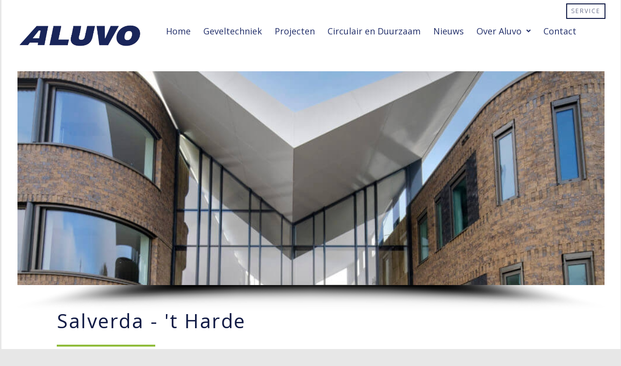

--- FILE ---
content_type: text/html; charset=UTF-8
request_url: https://develop.aluvo.nl/salverda-t-harde/
body_size: 18768
content:
<!DOCTYPE html>
<html lang="nl">
<head>
<meta charset="UTF-8">
<meta name="viewport" content="width=device-width, initial-scale=1">
<link rel="profile" href="https://gmpg.org/xfn/11">


	<!-- This site is optimized with the Yoast SEO plugin v15.5 - https://yoast.com/wordpress/plugins/seo/ -->
	<title>Salverda &#039;t Harde - Gevel project van Aluvo!</title>
	<meta name="description" content="Aluvo mocht geveltechniek leveren aan Salverda &#039;t Harde. Bekijk dit prachtige project voor meer informatie en foto&#039;s over de geveltechniek!" />
	<meta name="robots" content="noindex, follow, max-snippet:-1, max-image-preview:large, max-video-preview:-1" />
	<meta property="og:locale" content="nl_NL" />
	<meta property="og:type" content="article" />
	<meta property="og:title" content="Salverda &#039;t Harde - Gevel project van Aluvo!" />
	<meta property="og:description" content="Aluvo mocht geveltechniek leveren aan Salverda &#039;t Harde. Bekijk dit prachtige project voor meer informatie en foto&#039;s over de geveltechniek!" />
	<meta property="og:url" content="https://develop.aluvo.nl/salverda-t-harde/" />
	<meta property="og:site_name" content="Aluvo" />
	<meta property="article:modified_time" content="2020-09-11T14:34:21+00:00" />
	<meta property="og:image" content="http://develop.aluvo.nl/wp-content/uploads/2020/02/pand-salverda8464rp-1000x668-1-e1597840057507.jpg" />
	<meta name="twitter:card" content="summary" />
	<meta name="twitter:label1" content="Geschatte leestijd">
	<meta name="twitter:data1" content="0 minuten">
	<script type="application/ld+json" class="yoast-schema-graph">{"@context":"https://schema.org","@graph":[{"@type":"WebSite","@id":"https://develop.aluvo.nl/#website","url":"https://develop.aluvo.nl/","name":"Aluvo","description":"","potentialAction":[{"@type":"SearchAction","target":"https://develop.aluvo.nl/?s={search_term_string}","query-input":"required name=search_term_string"}],"inLanguage":"nl"},{"@type":"ImageObject","@id":"https://develop.aluvo.nl/salverda-t-harde/#primaryimage","inLanguage":"nl","url":"http://develop.aluvo.nl/wp-content/uploads/2020/02/pand-salverda8464rp-1000x668-1-e1597840057507.jpg"},{"@type":"WebPage","@id":"https://develop.aluvo.nl/salverda-t-harde/#webpage","url":"https://develop.aluvo.nl/salverda-t-harde/","name":"Salverda 't Harde - Gevel project van Aluvo!","isPartOf":{"@id":"https://develop.aluvo.nl/#website"},"primaryImageOfPage":{"@id":"https://develop.aluvo.nl/salverda-t-harde/#primaryimage"},"datePublished":"2020-06-26T14:52:33+00:00","dateModified":"2020-09-11T14:34:21+00:00","description":"Aluvo mocht geveltechniek leveren aan Salverda 't Harde. Bekijk dit prachtige project voor meer informatie en foto's over de geveltechniek!","inLanguage":"nl","potentialAction":[{"@type":"ReadAction","target":["https://develop.aluvo.nl/salverda-t-harde/"]}]}]}</script>
	<!-- / Yoast SEO plugin. -->


<link rel='dns-prefetch' href='//fonts.googleapis.com' />
<link rel='dns-prefetch' href='//s.w.org' />
<link rel="alternate" type="application/rss+xml" title="Aluvo &raquo; Feed" href="https://develop.aluvo.nl/feed/" />
<link rel="alternate" type="application/rss+xml" title="Aluvo &raquo; Reactiesfeed" href="https://develop.aluvo.nl/comments/feed/" />
	<script type="text/javascript">
		var ajaxurl = 'https://develop.aluvo.nl/wp-admin/admin-ajax.php';
	</script>
			<script>
			window._wpemojiSettings = {"baseUrl":"https:\/\/s.w.org\/images\/core\/emoji\/13.0.1\/72x72\/","ext":".png","svgUrl":"https:\/\/s.w.org\/images\/core\/emoji\/13.0.1\/svg\/","svgExt":".svg","source":{"concatemoji":"https:\/\/develop.aluvo.nl\/wp-includes\/js\/wp-emoji-release.min.js?ver=5.6"}};
			!function(e,a,t){var r,n,o,i,p=a.createElement("canvas"),s=p.getContext&&p.getContext("2d");function c(e,t){var a=String.fromCharCode;s.clearRect(0,0,p.width,p.height),s.fillText(a.apply(this,e),0,0);var r=p.toDataURL();return s.clearRect(0,0,p.width,p.height),s.fillText(a.apply(this,t),0,0),r===p.toDataURL()}function l(e){if(!s||!s.fillText)return!1;switch(s.textBaseline="top",s.font="600 32px Arial",e){case"flag":return!c([127987,65039,8205,9895,65039],[127987,65039,8203,9895,65039])&&(!c([55356,56826,55356,56819],[55356,56826,8203,55356,56819])&&!c([55356,57332,56128,56423,56128,56418,56128,56421,56128,56430,56128,56423,56128,56447],[55356,57332,8203,56128,56423,8203,56128,56418,8203,56128,56421,8203,56128,56430,8203,56128,56423,8203,56128,56447]));case"emoji":return!c([55357,56424,8205,55356,57212],[55357,56424,8203,55356,57212])}return!1}function d(e){var t=a.createElement("script");t.src=e,t.defer=t.type="text/javascript",a.getElementsByTagName("head")[0].appendChild(t)}for(i=Array("flag","emoji"),t.supports={everything:!0,everythingExceptFlag:!0},o=0;o<i.length;o++)t.supports[i[o]]=l(i[o]),t.supports.everything=t.supports.everything&&t.supports[i[o]],"flag"!==i[o]&&(t.supports.everythingExceptFlag=t.supports.everythingExceptFlag&&t.supports[i[o]]);t.supports.everythingExceptFlag=t.supports.everythingExceptFlag&&!t.supports.flag,t.DOMReady=!1,t.readyCallback=function(){t.DOMReady=!0},t.supports.everything||(n=function(){t.readyCallback()},a.addEventListener?(a.addEventListener("DOMContentLoaded",n,!1),e.addEventListener("load",n,!1)):(e.attachEvent("onload",n),a.attachEvent("onreadystatechange",function(){"complete"===a.readyState&&t.readyCallback()})),(r=t.source||{}).concatemoji?d(r.concatemoji):r.wpemoji&&r.twemoji&&(d(r.twemoji),d(r.wpemoji)))}(window,document,window._wpemojiSettings);
		</script>
		<style>
img.wp-smiley,
img.emoji {
	display: inline !important;
	border: none !important;
	box-shadow: none !important;
	height: 1em !important;
	width: 1em !important;
	margin: 0 .07em !important;
	vertical-align: -0.1em !important;
	background: none !important;
	padding: 0 !important;
}
</style>
	<link rel='stylesheet' id='pt-cv-public-style-css'  href='https://develop.aluvo.nl/wp-content/plugins/content-views-query-and-display-post-page/public/assets/css/cv.css?ver=2.3.4' media='all' />
<link rel='stylesheet' id='astra-theme-css-css'  href='https://develop.aluvo.nl/wp-content/themes/astra/assets/css/minified/style.min.css?ver=2.6.2' media='all' />
<style id='astra-theme-css-inline-css'>
html{font-size:87.5%;}a,.page-title{color:#3d362d;}a:hover,a:focus{color:#3d362d;}body,button,input,select,textarea,.ast-button,.ast-custom-button{font-family:'Open Sans',sans-serif;font-weight:400;font-size:14px;font-size:1rem;line-height:1.5;}blockquote{color:#000000;}h1,.entry-content h1,.entry-content h1 a,h2,.entry-content h2,.entry-content h2 a,h3,.entry-content h3,.entry-content h3 a,h4,.entry-content h4,.entry-content h4 a,h5,.entry-content h5,.entry-content h5 a,h6,.entry-content h6,.entry-content h6 a,.site-title,.site-title a{font-weight:normal;}.site-title{font-size:31px;font-size:2.2142857142857rem;}header .site-logo-img .custom-logo-link img{max-width:452px;}.astra-logo-svg{width:452px;}.ast-archive-description .ast-archive-title{font-size:40px;font-size:2.8571428571429rem;}.site-header .site-description{font-size:15px;font-size:1.0714285714286rem;}.entry-title{font-size:30px;font-size:2.1428571428571rem;}.comment-reply-title{font-size:23px;font-size:1.6428571428571rem;}.ast-comment-list #cancel-comment-reply-link{font-size:14px;font-size:1rem;}h1,.entry-content h1,.entry-content h1 a{font-size:50px;font-size:3.5714285714286rem;font-weight:600;line-height:1;text-transform:none;}h2,.entry-content h2,.entry-content h2 a{font-size:40px;font-size:2.8571428571429rem;font-weight:600;line-height:1;text-transform:none;}h3,.entry-content h3,.entry-content h3 a{font-size:30px;font-size:2.1428571428571rem;font-weight:600;line-height:1;text-transform:none;}h4,.entry-content h4,.entry-content h4 a{font-size:23px;font-size:1.6428571428571rem;line-height:1;}h5,.entry-content h5,.entry-content h5 a{font-size:18px;font-size:1.2857142857143rem;line-height:1;}h6,.entry-content h6,.entry-content h6 a{font-size:15px;font-size:1.0714285714286rem;line-height:1;}.ast-single-post .entry-title,.page-title{font-size:30px;font-size:2.1428571428571rem;}#secondary,#secondary button,#secondary input,#secondary select,#secondary textarea{font-size:14px;font-size:1rem;}::selection{background-color:#424556;color:#ffffff;}body,h1,.entry-title a,.entry-content h1,.entry-content h1 a,h2,.entry-content h2,.entry-content h2 a,h3,.entry-content h3,.entry-content h3 a,h4,.entry-content h4,.entry-content h4 a,h5,.entry-content h5,.entry-content h5 a,h6,.entry-content h6,.entry-content h6 a{color:#3a3a3a;}.tagcloud a:hover,.tagcloud a:focus,.tagcloud a.current-item{color:#ffffff;border-color:#3d362d;background-color:#3d362d;}.main-header-menu .menu-link,.ast-header-custom-item a{color:#3a3a3a;}.main-header-menu .menu-item:hover > .menu-link,.main-header-menu .menu-item:hover > .ast-menu-toggle,.main-header-menu .ast-masthead-custom-menu-items a:hover,.main-header-menu .menu-item.focus > .menu-link,.main-header-menu .menu-item.focus > .ast-menu-toggle,.main-header-menu .current-menu-item > .menu-link,.main-header-menu .current-menu-ancestor > .menu-link,.main-header-menu .current-menu-item > .ast-menu-toggle,.main-header-menu .current-menu-ancestor > .ast-menu-toggle{color:#3d362d;}input:focus,input[type="text"]:focus,input[type="email"]:focus,input[type="url"]:focus,input[type="password"]:focus,input[type="reset"]:focus,input[type="search"]:focus,textarea:focus{border-color:#3d362d;}input[type="radio"]:checked,input[type=reset],input[type="checkbox"]:checked,input[type="checkbox"]:hover:checked,input[type="checkbox"]:focus:checked,input[type=range]::-webkit-slider-thumb{border-color:#3d362d;background-color:#3d362d;box-shadow:none;}.site-footer a:hover + .post-count,.site-footer a:focus + .post-count{background:#3d362d;border-color:#3d362d;}.ast-small-footer{color:#f7f7f7;}.ast-small-footer > .ast-footer-overlay{background-color:rgba(226,63,52,0);;}.footer-adv .footer-adv-overlay{border-top-style:solid;border-top-width:349px;}.ast-comment-meta{line-height:1.666666667;font-size:11px;font-size:0.78571428571429rem;}.single .nav-links .nav-previous,.single .nav-links .nav-next,.single .ast-author-details .author-title,.ast-comment-meta{color:#3d362d;}.entry-meta,.entry-meta *{line-height:1.45;color:#3d362d;}.entry-meta a:hover,.entry-meta a:hover *,.entry-meta a:focus,.entry-meta a:focus *{color:#3d362d;}.ast-404-layout-1 .ast-404-text{font-size:200px;font-size:14.285714285714rem;}.widget-title{font-size:20px;font-size:1.4285714285714rem;color:#3a3a3a;}#cat option,.secondary .calendar_wrap thead a,.secondary .calendar_wrap thead a:visited{color:#3d362d;}.secondary .calendar_wrap #today,.ast-progress-val span{background:#3d362d;}.secondary a:hover + .post-count,.secondary a:focus + .post-count{background:#3d362d;border-color:#3d362d;}.calendar_wrap #today > a{color:#ffffff;}.ast-pagination a,.page-links .page-link,.single .post-navigation a{color:#3d362d;}.ast-pagination a:hover,.ast-pagination a:focus,.ast-pagination > span:hover:not(.dots),.ast-pagination > span.current,.page-links > .page-link,.page-links .page-link:hover,.post-navigation a:hover{color:#3d362d;}.ast-header-break-point .ast-mobile-menu-buttons-minimal.menu-toggle{background:transparent;color:#001c58;}.ast-header-break-point .ast-mobile-menu-buttons-outline.menu-toggle{background:transparent;border:1px solid #001c58;color:#001c58;}.ast-header-break-point .ast-mobile-menu-buttons-fill.menu-toggle{background:#001c58;color:#ffffff;}.wp-block-buttons.aligncenter{justify-content:center;}@media (max-width:782px){.entry-content .wp-block-columns .wp-block-column{margin-left:0px;}}@media (max-width:768px){#secondary.secondary{padding-top:0;}.ast-separate-container .ast-article-post,.ast-separate-container .ast-article-single{padding:1.5em 2.14em;}.ast-separate-container #primary,.ast-separate-container #secondary{padding:1.5em 0;}.ast-separate-container.ast-right-sidebar #secondary{padding-left:1em;padding-right:1em;}.ast-separate-container.ast-two-container #secondary{padding-left:0;padding-right:0;}.ast-page-builder-template .entry-header #secondary{margin-top:1.5em;}.ast-page-builder-template #secondary{margin-top:1.5em;}#primary,#secondary{padding:1.5em 0;margin:0;}.ast-left-sidebar #content > .ast-container{display:flex;flex-direction:column-reverse;width:100%;}.ast-author-box img.avatar{margin:20px 0 0 0;}.ast-pagination{padding-top:1.5em;text-align:center;}.ast-pagination .next.page-numbers{display:inherit;float:none;}}@media (max-width:768px){.ast-page-builder-template.ast-left-sidebar #secondary{padding-right:20px;}.ast-page-builder-template.ast-right-sidebar #secondary{padding-left:20px;}.ast-right-sidebar #primary{padding-right:0;}.ast-right-sidebar #secondary{padding-left:0;}.ast-left-sidebar #primary{padding-left:0;}.ast-left-sidebar #secondary{padding-right:0;}.ast-pagination .prev.page-numbers{padding-left:.5em;}.ast-pagination .next.page-numbers{padding-right:.5em;}}@media (min-width:769px){.ast-separate-container.ast-right-sidebar #primary,.ast-separate-container.ast-left-sidebar #primary{border:0;}.ast-separate-container.ast-right-sidebar #secondary,.ast-separate-container.ast-left-sidebar #secondary{border:0;margin-left:auto;margin-right:auto;}.ast-separate-container.ast-two-container #secondary .widget:last-child{margin-bottom:0;}.ast-separate-container .ast-comment-list li .comment-respond{padding-left:2.66666em;padding-right:2.66666em;}.ast-author-box{-js-display:flex;display:flex;}.ast-author-bio{flex:1;}.error404.ast-separate-container #primary,.search-no-results.ast-separate-container #primary{margin-bottom:4em;}}@media (min-width:769px){.ast-right-sidebar #primary{border-right:1px solid #eee;}.ast-right-sidebar #secondary{border-left:1px solid #eee;margin-left:-1px;}.ast-left-sidebar #primary{border-left:1px solid #eee;}.ast-left-sidebar #secondary{border-right:1px solid #eee;margin-right:-1px;}.ast-separate-container.ast-two-container.ast-right-sidebar #secondary{padding-left:30px;padding-right:0;}.ast-separate-container.ast-two-container.ast-left-sidebar #secondary{padding-right:30px;padding-left:0;}}.elementor-button-wrapper .elementor-button{border-style:solid;border-top-width:2px;border-right-width:2px;border-left-width:2px;border-bottom-width:2px;}body .elementor-button.elementor-size-sm,body .elementor-button.elementor-size-xs,body .elementor-button.elementor-size-md,body .elementor-button.elementor-size-lg,body .elementor-button.elementor-size-xl,body .elementor-button{border-radius:0;padding-top:16px;padding-right:40px;padding-bottom:16px;padding-left:40px;}.elementor-button-wrapper .elementor-button{border-color:#162564;background-color:#001c58;}.elementor-button-wrapper .elementor-button:hover,.elementor-button-wrapper .elementor-button:focus{color:#ffffff;background-color:rgba(0,104,122,0.7);border-color:rgba(22,37,100,0.6);}.wp-block-button .wp-block-button__link,.elementor-button-wrapper .elementor-button{color:#ffffff;}.elementor-button-wrapper .elementor-button{font-family:inherit;font-weight:300;line-height:1;text-transform:uppercase;letter-spacing:2px;}body .elementor-button.elementor-size-sm,body .elementor-button.elementor-size-xs,body .elementor-button.elementor-size-md,body .elementor-button.elementor-size-lg,body .elementor-button.elementor-size-xl,body .elementor-button{font-size:12px;font-size:0.85714285714286rem;}.wp-block-button .wp-block-button__link{border-style:solid;border-top-width:2px;border-right-width:2px;border-left-width:2px;border-bottom-width:2px;border-color:#162564;background-color:#001c58;color:#ffffff;font-family:inherit;font-weight:300;line-height:1;text-transform:uppercase;letter-spacing:2px;font-size:12px;font-size:0.85714285714286rem;border-radius:0;padding-top:16px;padding-right:40px;padding-bottom:16px;padding-left:40px;}.wp-block-button .wp-block-button__link:hover,.wp-block-button .wp-block-button__link:focus{color:#ffffff;background-color:rgba(0,104,122,0.7);border-color:rgba(22,37,100,0.6);}.elementor-widget-heading h1.elementor-heading-title{line-height:1;}.elementor-widget-heading h2.elementor-heading-title{line-height:1;}.elementor-widget-heading h3.elementor-heading-title{line-height:1;}.elementor-widget-heading h4.elementor-heading-title{line-height:1;}.elementor-widget-heading h5.elementor-heading-title{line-height:1;}.elementor-widget-heading h6.elementor-heading-title{line-height:1;}.menu-toggle,button,.ast-button,.ast-custom-button,.button,input#submit,input[type="button"],input[type="submit"],input[type="reset"]{border-style:solid;border-top-width:2px;border-right-width:2px;border-left-width:2px;border-bottom-width:2px;color:#ffffff;border-color:#162564;background-color:#001c58;border-radius:0;padding-top:16px;padding-right:40px;padding-bottom:16px;padding-left:40px;font-family:inherit;font-weight:300;font-size:12px;font-size:0.85714285714286rem;line-height:1;text-transform:uppercase;letter-spacing:2px;}button:focus,.menu-toggle:hover,button:hover,.ast-button:hover,.button:hover,input[type=reset]:hover,input[type=reset]:focus,input#submit:hover,input#submit:focus,input[type="button"]:hover,input[type="button"]:focus,input[type="submit"]:hover,input[type="submit"]:focus{color:#ffffff;background-color:rgba(0,104,122,0.7);border-color:rgba(22,37,100,0.6);}@media (min-width:768px){.ast-container{max-width:100%;}}@media (min-width:544px){.ast-container{max-width:100%;}}@media (max-width:544px){.ast-separate-container .ast-article-post,.ast-separate-container .ast-article-single{padding:1.5em 1em;}.ast-separate-container #content .ast-container{padding-left:0.54em;padding-right:0.54em;}.ast-separate-container #secondary{padding-top:0;}.ast-separate-container.ast-two-container #secondary .widget{margin-bottom:1.5em;padding-left:1em;padding-right:1em;}.ast-separate-container .comments-count-wrapper{padding:1.5em 1em;}.ast-separate-container .ast-comment-list li.depth-1{padding:1.5em 1em;margin-bottom:1.5em;}.ast-separate-container .ast-comment-list .bypostauthor{padding:.5em;}.ast-separate-container .ast-archive-description{padding:1.5em 1em;}.ast-search-menu-icon.ast-dropdown-active .search-field{width:170px;}.ast-separate-container .comment-respond{padding:1.5em 1em;}}@media (max-width:544px){.ast-comment-list .children{margin-left:0.66666em;}.ast-separate-container .ast-comment-list .bypostauthor li{padding:0 0 0 .5em;}}@media (max-width:768px){.ast-mobile-header-stack .main-header-bar .ast-search-menu-icon{display:inline-block;}.ast-header-break-point.ast-header-custom-item-outside .ast-mobile-header-stack .main-header-bar .ast-search-icon{margin:0;}.ast-comment-avatar-wrap img{max-width:2.5em;}.comments-area{margin-top:1.5em;}.ast-separate-container .comments-count-wrapper{padding:2em 2.14em;}.ast-separate-container .ast-comment-list li.depth-1{padding:1.5em 2.14em;}.ast-separate-container .comment-respond{padding:2em 2.14em;}}@media (max-width:768px){.ast-header-break-point .main-header-bar .ast-search-menu-icon.slide-search .search-form{right:0;}.ast-header-break-point .ast-mobile-header-stack .main-header-bar .ast-search-menu-icon.slide-search .search-form{right:-1em;}.ast-comment-avatar-wrap{margin-right:0.5em;}}@media (min-width:545px){.ast-page-builder-template .comments-area,.single.ast-page-builder-template .entry-header,.single.ast-page-builder-template .post-navigation{max-width:1240px;margin-left:auto;margin-right:auto;}}body,.ast-separate-container{background-color:#e7e7e7;;}@media (max-width:768px){.ast-archive-description .ast-archive-title{font-size:40px;}.entry-title{font-size:30px;}h1,.entry-content h1,.entry-content h1 a{font-size:40px;}h2,.entry-content h2,.entry-content h2 a{font-size:30px;}h3,.entry-content h3,.entry-content h3 a{font-size:25px;}h4,.entry-content h4,.entry-content h4 a{font-size:20px;font-size:1.4285714285714rem;}h5,.entry-content h5,.entry-content h5 a{font-size:18px;font-size:1.2857142857143rem;}h6,.entry-content h6,.entry-content h6 a{font-size:16px;font-size:1.1428571428571rem;}.ast-single-post .entry-title,.page-title{font-size:30px;}#masthead .site-logo-img .custom-logo-link img{max-width:535px;}.astra-logo-svg{width:535px;}.ast-header-break-point .site-logo-img .custom-mobile-logo-link img{max-width:535px;}}@media (max-width:544px){.ast-archive-description .ast-archive-title{font-size:40px;}.entry-title{font-size:30px;}h1,.entry-content h1,.entry-content h1 a{font-size:40px;}h2,.entry-content h2,.entry-content h2 a{font-size:30px;}h3,.entry-content h3,.entry-content h3 a{font-size:25px;}h4,.entry-content h4,.entry-content h4 a{font-size:18px;font-size:1.2857142857143rem;}h5,.entry-content h5,.entry-content h5 a{font-size:18px;font-size:1.2857142857143rem;}h6,.entry-content h6,.entry-content h6 a{font-size:16px;font-size:1.1428571428571rem;}.ast-single-post .entry-title,.page-title{font-size:30px;}.ast-header-break-point .site-branding img,.ast-header-break-point #masthead .site-logo-img .custom-logo-link img{max-width:160px;}.astra-logo-svg{width:160px;}.ast-header-break-point .site-logo-img .custom-mobile-logo-link img{max-width:160px;}}@media (max-width:768px){html{font-size:79.8%;}}@media (max-width:544px){html{font-size:79.8%;}}@media (min-width:769px){.ast-container{max-width:1240px;}}@font-face {font-family: "Astra";src: url(https://develop.aluvo.nl/wp-content/themes/astra/assets/fonts/astra.woff) format("woff"),url(https://develop.aluvo.nl/wp-content/themes/astra/assets/fonts/astra.ttf) format("truetype"),url(https://develop.aluvo.nl/wp-content/themes/astra/assets/fonts/astra.svg#astra) format("svg");font-weight: normal;font-style: normal;font-display: fallback;}@media (max-width:921px) {.main-header-bar .main-header-bar-navigation{display:none;}}.ast-desktop .main-header-menu.submenu-with-border .sub-menu,.ast-desktop .main-header-menu.submenu-with-border .astra-full-megamenu-wrapper{border-color:#8fbc3a;}.ast-desktop .main-header-menu.submenu-with-border .sub-menu{border-top-width:1px;border-right-width:1px;border-left-width:1px;border-bottom-width:1px;border-style:solid;}.ast-desktop .main-header-menu.submenu-with-border .sub-menu .sub-menu{top:-1px;}.ast-desktop .main-header-menu.submenu-with-border .sub-menu .menu-link,.ast-desktop .main-header-menu.submenu-with-border .children .menu-link{border-bottom-width:1px;border-style:solid;border-color:#8fbc3a;}@media (min-width:769px){.main-header-menu .sub-menu .menu-item.ast-left-align-sub-menu:hover > .sub-menu,.main-header-menu .sub-menu .menu-item.ast-left-align-sub-menu.focus > .sub-menu{margin-left:-2px;}}.ast-small-footer{border-top-style:solid;border-top-width:0;border-top-color:#fff;}@media (max-width:920px){.ast-404-layout-1 .ast-404-text{font-size:100px;font-size:7.1428571428571rem;}}#masthead .ast-container,.ast-header-breadcrumb .ast-container{max-width:100%;padding-left:35px;padding-right:35px;}@media (max-width:921px){#masthead .ast-container,.ast-header-breadcrumb .ast-container{padding-left:20px;padding-right:20px;}}#masthead .ast-container,.ast-header-breadcrumb .ast-container{max-width:100%;padding-left:35px;padding-right:35px;}@media (max-width:921px){#masthead .ast-container,.ast-header-breadcrumb .ast-container{padding-left:20px;padding-right:20px;}}.ast-breadcrumbs .trail-browse,.ast-breadcrumbs .trail-items,.ast-breadcrumbs .trail-items li{display:inline-block;margin:0;padding:0;border:none;background:inherit;text-indent:0;}.ast-breadcrumbs .trail-browse{font-size:inherit;font-style:inherit;font-weight:inherit;color:inherit;}.ast-breadcrumbs .trail-items{list-style:none;}.trail-items li::after{padding:0 0.3em;content:"\00bb";}.trail-items li:last-of-type::after{display:none;}h1,.entry-content h1,h2,.entry-content h2,h3,.entry-content h3,h4,.entry-content h4,h5,.entry-content h5,h6,.entry-content h6{color:#000f2b;}.elementor-widget-heading .elementor-heading-title{margin:0;}.ast-header-break-point .main-header-bar{border-bottom-width:4px;border-bottom-color:#8fbc3a;}@media (min-width:769px){.main-header-bar{border-bottom-width:4px;border-bottom-color:#8fbc3a;}}.ast-flex{-webkit-align-content:center;-ms-flex-line-pack:center;align-content:center;-webkit-box-align:center;-webkit-align-items:center;-moz-box-align:center;-ms-flex-align:center;align-items:center;}.main-header-bar{padding:1em 0;}.ast-site-identity{padding:0;}.header-main-layout-1 .ast-flex.main-header-container, .header-main-layout-3 .ast-flex.main-header-container{-webkit-align-content:center;-ms-flex-line-pack:center;align-content:center;-webkit-box-align:center;-webkit-align-items:center;-moz-box-align:center;-ms-flex-align:center;align-items:center;}.header-main-layout-1 .ast-flex.main-header-container, .header-main-layout-3 .ast-flex.main-header-container{-webkit-align-content:center;-ms-flex-line-pack:center;align-content:center;-webkit-box-align:center;-webkit-align-items:center;-moz-box-align:center;-ms-flex-align:center;align-items:center;}
</style>
<link rel='stylesheet' id='astra-google-fonts-css'  href='//fonts.googleapis.com/css?family=Open+Sans%3A400%2C300&#038;display=fallback&#038;ver=2.6.2' media='all' />
<link rel='stylesheet' id='astra-menu-animation-css'  href='https://develop.aluvo.nl/wp-content/themes/astra/assets/css/minified/menu-animation.min.css?ver=2.6.2' media='all' />
<link rel='stylesheet' id='wp-block-library-css'  href='https://develop.aluvo.nl/wp-includes/css/dist/block-library/style.min.css?ver=5.6' media='all' />
<link rel='stylesheet' id='wp-blog-designer-fontawesome-stylesheets-css'  href='https://develop.aluvo.nl/wp-content/plugins/blog-designer/css/fontawesome-all.min.css?ver=5.6' media='all' />
<link rel='stylesheet' id='wp-blog-designer-css-stylesheets-css'  href='https://develop.aluvo.nl/wp-content/plugins/blog-designer/css/designer_css.css?ver=5.6' media='all' />
<link rel='stylesheet' id='fontawesome-css'  href='https://develop.aluvo.nl/wp-content/plugins/cpo-companion/assets/css/fontawesome.css?ver=5.6' media='all' />
<link rel='stylesheet' id='cpo-companion-style-css'  href='https://develop.aluvo.nl/wp-content/plugins/cpo-companion/assets/css/style.css?ver=5.6' media='all' />
<link rel='stylesheet' id='photoswipe-lib-css'  href='https://develop.aluvo.nl/wp-content/plugins/photo-swipe/lib/photoswipe.css?ver=4.1.1.1' media='all' />
<link rel='stylesheet' id='photoswipe-default-skin-css'  href='https://develop.aluvo.nl/wp-content/plugins/photo-swipe/lib/default-skin/default-skin.css?ver=4.1.1.1' media='all' />
<link rel='stylesheet' id='hfe-style-css'  href='https://develop.aluvo.nl/wp-content/plugins/header-footer-elementor/assets/css/header-footer-elementor.css?ver=1.5.4' media='all' />
<link rel='stylesheet' id='elementor-icons-css'  href='https://develop.aluvo.nl/wp-content/plugins/elementor/assets/lib/eicons/css/elementor-icons.min.css?ver=5.9.1' media='all' />
<link rel='stylesheet' id='elementor-animations-css'  href='https://develop.aluvo.nl/wp-content/plugins/elementor/assets/lib/animations/animations.min.css?ver=3.0.15' media='all' />
<link rel='stylesheet' id='elementor-frontend-legacy-css'  href='https://develop.aluvo.nl/wp-content/plugins/elementor/assets/css/frontend-legacy.min.css?ver=3.0.15' media='all' />
<link rel='stylesheet' id='elementor-frontend-css'  href='https://develop.aluvo.nl/wp-content/plugins/elementor/assets/css/frontend.min.css?ver=3.0.15' media='all' />
<link rel='stylesheet' id='elementor-post-1753-css'  href='https://develop.aluvo.nl/wp-content/uploads/elementor/css/post-1753.css?ver=1609750432' media='all' />
<link rel='stylesheet' id='jet-sticky-frontend-css'  href='https://develop.aluvo.nl/wp-content/plugins/jetsticky-for-elementor/assets/css/jet-sticky-frontend.css?ver=1.0.1' media='all' />
<link rel='stylesheet' id='elementor-post-2777-css'  href='https://develop.aluvo.nl/wp-content/uploads/elementor/css/post-2777.css?ver=1610363809' media='all' />
<link rel='stylesheet' id='hfe-widgets-style-css'  href='https://develop.aluvo.nl/wp-content/plugins/header-footer-elementor/inc/widgets-css/frontend.css?ver=1.5.4' media='all' />
<link rel='stylesheet' id='elementor-post-2229-css'  href='https://develop.aluvo.nl/wp-content/uploads/elementor/css/post-2229.css?ver=1609750433' media='all' />
<link rel='stylesheet' id='elementor-post-4-css'  href='https://develop.aluvo.nl/wp-content/uploads/elementor/css/post-4.css?ver=1609750433' media='all' />
<link rel='stylesheet' id='sib-front-css-css'  href='https://develop.aluvo.nl/wp-content/plugins/mailin/css/mailin-front.css?ver=5.6' media='all' />
<link rel='stylesheet' id='google-fonts-1-css'  href='https://fonts.googleapis.com/css?family=Roboto%3A100%2C100italic%2C200%2C200italic%2C300%2C300italic%2C400%2C400italic%2C500%2C500italic%2C600%2C600italic%2C700%2C700italic%2C800%2C800italic%2C900%2C900italic%7CRoboto+Slab%3A100%2C100italic%2C200%2C200italic%2C300%2C300italic%2C400%2C400italic%2C500%2C500italic%2C600%2C600italic%2C700%2C700italic%2C800%2C800italic%2C900%2C900italic%7COpen+Sans%3A100%2C100italic%2C200%2C200italic%2C300%2C300italic%2C400%2C400italic%2C500%2C500italic%2C600%2C600italic%2C700%2C700italic%2C800%2C800italic%2C900%2C900italic&#038;ver=5.6' media='all' />
<link rel='stylesheet' id='elementor-icons-shared-0-css'  href='https://develop.aluvo.nl/wp-content/plugins/elementor/assets/lib/font-awesome/css/fontawesome.min.css?ver=5.12.0' media='all' />
<link rel='stylesheet' id='elementor-icons-fa-regular-css'  href='https://develop.aluvo.nl/wp-content/plugins/elementor/assets/lib/font-awesome/css/regular.min.css?ver=5.12.0' media='all' />
<link rel='stylesheet' id='elementor-icons-fa-solid-css'  href='https://develop.aluvo.nl/wp-content/plugins/elementor/assets/lib/font-awesome/css/solid.min.css?ver=5.12.0' media='all' />
<link rel='stylesheet' id='elementor-icons-fa-brands-css'  href='https://develop.aluvo.nl/wp-content/plugins/elementor/assets/lib/font-awesome/css/brands.min.css?ver=5.12.0' media='all' /><link rel="stylesheet" type="text/css" href="https://develop.aluvo.nl/wp-content/plugins/nextend-smart-slider3-pro/Public/SmartSlider3/Application/Frontend/Assets/dist/smartslider.min.css?ver=ff7f6f5b" media="all" />
<style type="text/css">.n2-ss-spinner-simple-white-container {
    position: absolute;
    top: 50%;
    left: 50%;
    margin: -20px;
    background: #fff;
    width: 20px;
    height: 20px;
    padding: 10px;
    border-radius: 50%;
    z-index: 1000;
}

.n2-ss-spinner-simple-white {
  outline: 1px solid RGBA(0,0,0,0);
  width:100%;
  height: 100%;
}

.n2-ss-spinner-simple-white:before {
    position: absolute;
    top: 50%;
    left: 50%;
    width: 20px;
    height: 20px;
    margin-top: -11px;
    margin-left: -11px;
}

.n2-ss-spinner-simple-white:not(:required):before {
    content: '';
    border-radius: 50%;
    border-top: 2px solid #333;
    border-right: 2px solid transparent;
    animation: n2SimpleWhite .6s linear infinite;
}
@keyframes n2SimpleWhite {
    to {transform: rotate(360deg);}
}</style>
<!--[if IE]>
<script src='https://develop.aluvo.nl/wp-content/themes/astra/assets/js/minified/flexibility.min.js?ver=2.6.2' id='astra-flexibility-js'></script>
<script id='astra-flexibility-js-after'>
flexibility(document.documentElement);
</script>
<![endif]-->
<script src='https://develop.aluvo.nl/wp-includes/js/jquery/jquery.min.js?ver=3.5.1' id='jquery-core-js'></script>
<script src='https://develop.aluvo.nl/wp-includes/js/jquery/jquery-migrate.min.js?ver=3.3.2' id='jquery-migrate-js'></script>
<script src='https://develop.aluvo.nl/wp-content/plugins/blog-designer/js/designer.js?ver=5.6' id='wp-blog-designer-script-js'></script>
<script src='https://develop.aluvo.nl/wp-content/plugins/photo-swipe/lib/photoswipe.min.js?ver=4.1.1.1' id='photoswipe-lib-js'></script>
<script src='https://develop.aluvo.nl/wp-content/plugins/photo-swipe/lib/photoswipe-ui-default.min.js?ver=4.1.1.1' id='photoswipe-ui-default-js'></script>
<script src='https://develop.aluvo.nl/wp-content/plugins/photo-swipe/js/photoswipe.js?ver=4.1.1.1' id='photoswipe-js'></script>
<script id='sib-front-js-js-extra'>
var sibErrMsg = {"invalidMail":"Please fill out valid email address","requiredField":"Please fill out required fields","invalidDateFormat":"Please fill out valid date format","invalidSMSFormat":"Please fill out valid phone number"};
var ajax_sib_front_object = {"ajax_url":"https:\/\/develop.aluvo.nl\/wp-admin\/admin-ajax.php","ajax_nonce":"25e046e19a","flag_url":"https:\/\/develop.aluvo.nl\/wp-content\/plugins\/mailin\/img\/flags\/"};
</script>
<script src='https://develop.aluvo.nl/wp-content/plugins/mailin/js/mailin-front.js?ver=1609750342' id='sib-front-js-js'></script>
<link rel="https://api.w.org/" href="https://develop.aluvo.nl/wp-json/" /><link rel="alternate" type="application/json" href="https://develop.aluvo.nl/wp-json/wp/v2/pages/2777" /><link rel="EditURI" type="application/rsd+xml" title="RSD" href="https://develop.aluvo.nl/xmlrpc.php?rsd" />
<link rel="wlwmanifest" type="application/wlwmanifest+xml" href="https://develop.aluvo.nl/wp-includes/wlwmanifest.xml" /> 
<meta name="generator" content="WordPress 5.6" />
<link rel='shortlink' href='https://develop.aluvo.nl/?p=2777' />
<link rel="alternate" type="application/json+oembed" href="https://develop.aluvo.nl/wp-json/oembed/1.0/embed?url=https%3A%2F%2Fdevelop.aluvo.nl%2Fsalverda-t-harde%2F" />
<link rel="alternate" type="text/xml+oembed" href="https://develop.aluvo.nl/wp-json/oembed/1.0/embed?url=https%3A%2F%2Fdevelop.aluvo.nl%2Fsalverda-t-harde%2F&#038;format=xml" />
<!-- Global site tag (gtag.js) - Google Analytics -->
    <script async src="https://www.googletagmanager.com/gtag/js?id=UA-71717436-1"></script>
    <script>
        window.dataLayer = window.dataLayer || [];
        function gtag(){dataLayer.push(arguments);}
        gtag('js', new Date());

        gtag('config', 'UA-71717436-1', { 'anonymize_ip': true });
    </script><style>.recentcomments a{display:inline !important;padding:0 !important;margin:0 !important;}</style><script type="text/javascript">
			(function() {window.sib ={equeue:[],client_key:"o4bgmhic0venyl2fvzm3mviv"};/* OPTIONAL: email for identify request*/
			window.sib.email_id = "";
			window.sendinblue = {}; for (var j = ['track', 'identify', 'trackLink', 'page'], i = 0; i < j.length; i++) { (function(k) { window.sendinblue[k] = function() { var arg = Array.prototype.slice.call(arguments); (window.sib[k] || function() { var t = {}; t[k] = arg; window.sib.equeue.push(t);})(arg[0], arg[1], arg[2]);};})(j[i]);}var n = document.createElement("script"),i = document.getElementsByTagName("script")[0]; n.type = "text/javascript", n.id = "sendinblue-js", n.async = !0, n.src = "https://sibautomation.com/sa.js?key=" + window.sib.client_key, i.parentNode.insertBefore(n, i), window.sendinblue.page();})();
            </script><link rel="icon" href="https://develop.aluvo.nl/wp-content/uploads/2020/09/cropped-Aluvo-favicon-2-32x32.jpg" sizes="32x32" />
<link rel="icon" href="https://develop.aluvo.nl/wp-content/uploads/2020/09/cropped-Aluvo-favicon-2-192x192.jpg" sizes="192x192" />
<link rel="apple-touch-icon" href="https://develop.aluvo.nl/wp-content/uploads/2020/09/cropped-Aluvo-favicon-2-180x180.jpg" />
<meta name="msapplication-TileImage" content="https://develop.aluvo.nl/wp-content/uploads/2020/09/cropped-Aluvo-favicon-2-270x270.jpg" />
		<style id="wp-custom-css">
			
   
		</style>
		<script type="text/javascript">(function(){var N=this;N.N2_=N.N2_||{r:[],d:[]},N.N2R=N.N2R||function(){N.N2_.r.push(arguments)},N.N2D=N.N2D||function(){N.N2_.d.push(arguments)}}).call(window);if(!window.n2jQuery){window.n2jQuery={ready:function(cb){console.error('n2jQuery will be deprecated!');N2R(['$'],cb)}}}window.nextend={jQueryFallback:'https://develop.aluvo.nl/wp-includes/js/jquery/jquery.js',localization:{},ready:function(cb){console.error('nextend.ready will be deprecated!');N2R('documentReady',function($){cb.call(window,$)})}};</script><script type="text/javascript" src="https://develop.aluvo.nl/wp-content/plugins/nextend-smart-slider3-pro/Public/SmartSlider3/Application/Frontend/Assets/dist/n2-j.min.js?ver=ff7f6f5b"></script>
<script type="text/javascript" src="https://develop.aluvo.nl/wp-content/plugins/nextend-smart-slider3-pro/Public/SmartSlider3/Application/Frontend/Assets/dist/nextend-gsap.min.js?ver=ff7f6f5b"></script>
<script type="text/javascript" src="https://develop.aluvo.nl/wp-content/plugins/nextend-smart-slider3-pro/Public/SmartSlider3/Application/Frontend/Assets/dist/smartslider-frontend.min.js?ver=ff7f6f5b"></script>
<script type="text/javascript" src="https://develop.aluvo.nl/wp-content/plugins/nextend-smart-slider3-pro/Public/SmartSlider3/Slider/SliderType/Simple/Assets/dist/smartslider-simple-type-frontend.min.js?ver=ff7f6f5b"></script>
<script type="text/javascript">N2R('documentReady',function($){N2R(["documentReady","smartslider-frontend","nextend-gsap","smartslider-simple-type-frontend"],function(){new N2Classes.SmartSliderSimple('#n2-ss-24',{"admin":false,"callbacks":"","background.video.mobile":1,"randomize":{"randomize":0,"randomizeFirst":0},"alias":{"id":0,"smoothScroll":0,"slideSwitch":0,"scroll":1,"scrollSpeed":400},"align":"center","isDelayed":0,"load":{"fade":1,"scroll":0},"playWhenVisible":1,"playWhenVisibleAt":0.5,"responsive":{"hideOn":{"desktopLandscape":false,"desktopPortrait":false,"tabletLandscape":false,"tabletPortrait":false,"mobileLandscape":false,"mobilePortrait":false},"onResizeEnabled":true,"type":"auto","downscale":1,"upscale":0,"minimumHeight":0,"maximumSlideWidth":{"desktopLandscape":10000,"desktopPortrait":10000,"tabletLandscape":10000,"tabletPortrait":10000,"mobileLandscape":10000,"mobilePortrait":10000},"forceFull":0,"forceFullOverflowX":"body","forceFullHorizontalSelector":"","constrainRatio":1,"sliderHeightBasedOn":"real","decreaseSliderHeight":0,"focusUser":1,"focusEdge":"auto","breakpoints":[{"device":"tabletPortrait","type":"max-screen-width","portraitWidth":1199,"landscapeWidth":1199},{"device":"mobilePortrait","type":"max-screen-width","portraitWidth":700,"landscapeWidth":900}],"enabledDevices":{"desktopLandscape":0,"desktopPortrait":1,"tabletLandscape":0,"tabletPortrait":1,"mobileLandscape":0,"mobilePortrait":1},"sizes":{"desktopPortrait":{"width":1369,"height":500,"max":3000,"min":1200},"tabletPortrait":{"width":701,"height":256,"max":1199,"min":701},"mobilePortrait":{"width":320,"height":116,"max":900,"min":320}},"normalizedDeviceModes":{"unknown":"desktopPortrait","desktopPortrait":"desktopPortrait","desktopLandscape":"desktopPortrait","tabletLandscape":"desktopPortrait","tabletPortrait":"tabletPortrait","mobileLandscape":"tabletPortrait","mobilePortrait":"mobilePortrait"},"overflowHiddenPage":0,"focus":{"offsetTop":"#wpadminbar","offsetBottom":""}},"controls":{"mousewheel":0,"touch":"horizontal","keyboard":1,"blockCarouselInteraction":1},"lazyLoad":0,"lazyLoadNeighbor":0,"blockrightclick":0,"maintainSession":0,"autoplay":{"enabled":0,"start":1,"duration":8000,"autoplayLoop":1,"allowReStart":0,"pause":{"click":1,"mouse":"0","mediaStarted":1},"resume":{"click":0,"mouse":"0","mediaEnded":1,"slidechanged":0},"interval":1,"intervalModifier":"loop","intervalSlide":"current"},"perspective":3000,"layerMode":{"playOnce":0,"playFirstLayer":1,"mode":"skippable","inAnimation":"mainInEnd"},"parallax":{"enabled":1,"mobile":0,"is3D":0,"animate":1,"horizontal":"mouse","vertical":"mouse","origin":"slider","scrollmove":"both"},"postBackgroundAnimations":0,"bgAnimationsColor":"RGBA(51,51,51,1)","bgAnimations":0,"mainanimation":{"type":"fade","duration":1200,"delay":0,"ease":"easeInOutQuart","parallax":0,"shiftedBackgroundAnimation":"auto"},"carousel":1,"dynamicHeight":0,"initCallbacks":function($){N2D("SmartSliderWidgetShadow","SmartSliderWidget",function(t,e){"use strict";function r(t){this.key="shadow",N2Classes.SmartSliderWidget.prototype.constructor.call(this,t)}return((r.prototype=Object.create(N2Classes.SmartSliderWidget.prototype)).constructor=r).prototype.onStart=function(){this.$widget=this.slider.sliderElement.find(".nextend-shadow")},r});new N2Classes.SmartSliderWidgetShadow(this)}})})});</script></head>

<body itemtype='https://schema.org/WebPage' itemscope='itemscope' class="page-template-default page page-id-2777 wp-custom-logo ehf-header ehf-footer ehf-template-astra ehf-stylesheet-astra ast-desktop ast-page-builder-template ast-no-sidebar astra-2.6.2 ast-header-custom-item-inside ast-full-width-primary-header group-blog ast-single-post ast-mobile-inherit-site-logo ast-inherit-site-logo-transparent elementor-default elementor-kit-1753 elementor-page elementor-page-2777">

<div 
	class="hfeed site" id="page">
	<a class="skip-link screen-reader-text" href="#content">Spring naar de content</a>

	
			<header id="masthead" itemscope="itemscope" itemtype="https://schema.org/WPHeader">
			<p class="main-title bhf-hidden" itemprop="headline"><a href="https://develop.aluvo.nl" title="Aluvo" rel="home">Aluvo</a></p>
					<div data-elementor-type="wp-post" data-elementor-id="2229" class="elementor elementor-2229" data-elementor-settings="[]">
						<div class="elementor-inner">
							<div class="elementor-section-wrap">
							<section class="elementor-section elementor-top-section elementor-element elementor-element-14411fb elementor-section-boxed elementor-section-height-default elementor-section-height-default" data-id="14411fb" data-element_type="section" data-settings="{&quot;background_background&quot;:&quot;classic&quot;,&quot;jet_sticky_section_sticky&quot;:&quot;yes&quot;,&quot;jet_sticky_section_sticky_visibility&quot;:[&quot;desktop&quot;,&quot;tablet&quot;,&quot;mobile&quot;]}">
						<div class="elementor-container elementor-column-gap-default">
							<div class="elementor-row">
					<div class="elementor-column elementor-col-50 elementor-top-column elementor-element elementor-element-23f0af4" data-id="23f0af4" data-element_type="column" data-settings="{&quot;background_background&quot;:&quot;classic&quot;}">
			<div class="elementor-column-wrap elementor-element-populated">
							<div class="elementor-widget-wrap">
						<div class="elementor-element elementor-element-30dcd03 elementor-widget elementor-widget-image" data-id="30dcd03" data-element_type="widget" data-widget_type="image.default">
				<div class="elementor-widget-container">
					<div class="elementor-image">
											<a href="/home/">
							<img src="https://develop.aluvo.nl/wp-content/uploads/2020/06/Aluvo-blauw.png" title="Aluvo blauw" alt="Aluvo blauw" />								</a>
											</div>
				</div>
				</div>
						</div>
					</div>
		</div>
				<div class="elementor-column elementor-col-50 elementor-top-column elementor-element elementor-element-aec5755" data-id="aec5755" data-element_type="column" data-settings="{&quot;background_background&quot;:&quot;classic&quot;}">
			<div class="elementor-column-wrap elementor-element-populated">
							<div class="elementor-widget-wrap">
						<div class="elementor-element elementor-element-af8f7ea elementor-align-right elementor-hidden-tablet elementor-hidden-phone elementor-widget elementor-widget-button" data-id="af8f7ea" data-element_type="widget" data-widget_type="button.default">
				<div class="elementor-widget-container">
					<div class="elementor-button-wrapper">
			<a href="http://develop.aluvo.nl/service/" class="elementor-button-link elementor-button elementor-size-xs" role="button">
						<span class="elementor-button-content-wrapper">
						<span class="elementor-button-text">Service</span>
		</span>
					</a>
		</div>
				</div>
				</div>
				<div class="elementor-element elementor-element-899799f hfe-nav-menu__align-left hfe-submenu-icon-arrow hfe-submenu-animation-none hfe-link-redirect-child hfe-nav-menu__breakpoint-tablet elementor-widget elementor-widget-navigation-menu" data-id="899799f" data-element_type="widget" data-widget_type="navigation-menu.default">
				<div class="elementor-widget-container">
						<div class="hfe-nav-menu hfe-layout-horizontal hfe-nav-menu-layout horizontal hfe-pointer__none" data-layout="horizontal">
				<div class="hfe-nav-menu__toggle elementor-clickable">
					<div class="hfe-nav-menu-icon">
						<i aria-hidden="true" tabindex="0" class="fas fa-align-justify"></i>					</div>
				</div>
				<nav class="hfe-nav-menu__layout-horizontal hfe-nav-menu__submenu-arrow" data-toggle-icon="&lt;i aria-hidden=&quot;true&quot; tabindex=&quot;0&quot; class=&quot;fas fa-align-justify&quot;&gt;&lt;/i&gt;" data-close-icon="&lt;i aria-hidden=&quot;true&quot; tabindex=&quot;0&quot; class=&quot;fas fa-align-justify&quot;&gt;&lt;/i&gt;" data-full-width="yes"><ul id="menu-1-899799f" class="hfe-nav-menu"><li id="menu-item-1964" class="menu-item menu-item-type-post_type menu-item-object-page menu-item-home parent hfe-creative-menu"><a href="https://develop.aluvo.nl/" class = "hfe-menu-item">Home</a></li>
<li id="menu-item-4091" class="menu-item menu-item-type-post_type menu-item-object-page parent hfe-creative-menu"><a href="https://develop.aluvo.nl/geveltechniek/" class = "hfe-menu-item">Geveltechniek</a></li>
<li id="menu-item-2487" class="menu-item menu-item-type-post_type menu-item-object-page parent hfe-creative-menu"><a href="https://develop.aluvo.nl/projecten/" class = "hfe-menu-item">Projecten</a></li>
<li id="menu-item-3079" class="menu-item menu-item-type-post_type menu-item-object-page parent hfe-creative-menu"><a href="https://develop.aluvo.nl/circulair-en-duurzaam/" class = "hfe-menu-item">Circulair en Duurzaam</a></li>
<li id="menu-item-2876" class="menu-item menu-item-type-post_type menu-item-object-page parent hfe-creative-menu"><a href="https://develop.aluvo.nl/nieuws/" class = "hfe-menu-item">Nieuws</a></li>
<li id="menu-item-2963" class="menu-item menu-item-type-post_type menu-item-object-page menu-item-has-children parent hfe-has-submenu hfe-creative-menu"><div class="hfe-has-submenu-container"><a href="https://develop.aluvo.nl/over-aluvo/" class = "hfe-menu-item">Over Aluvo<span class='hfe-menu-toggle sub-arrow hfe-menu-child-0'><i class='fa'></i></span></a></div>
<ul class="sub-menu">
	<li id="menu-item-2978" class="menu-item menu-item-type-post_type menu-item-object-page hfe-creative-menu"><a href="https://develop.aluvo.nl/visie-missie/" class = "hfe-sub-menu-item">Visie &#038; Missie</a></li>
	<li id="menu-item-2974" class="menu-item menu-item-type-post_type menu-item-object-page hfe-creative-menu"><a href="https://develop.aluvo.nl/geschiedenis/" class = "hfe-sub-menu-item">Geschiedenis</a></li>
	<li id="menu-item-2987" class="menu-item menu-item-type-post_type menu-item-object-page hfe-creative-menu"><a href="https://develop.aluvo.nl/vacatures/" class = "hfe-sub-menu-item">Vacatures</a></li>
</ul>
</li>
<li id="menu-item-2912" class="menu-item menu-item-type-post_type menu-item-object-page parent hfe-creative-menu"><a href="https://develop.aluvo.nl/contact/" class = "hfe-menu-item">Contact</a></li>
</ul></nav>              
			</div>
					</div>
				</div>
						</div>
					</div>
		</div>
								</div>
					</div>
		</section>
						</div>
						</div>
					</div>
				</header>

	
	
	
	<div id="content" class="site-content">

		<div class="ast-container">

		

	<div id="primary" class="content-area primary">

		
					<main id="main" class="site-main">

				
					
					

<article 
	class="post-2777 page type-page status-publish ast-article-single" id="post-2777" itemtype="https://schema.org/CreativeWork" itemscope="itemscope">

	
	<header class="entry-header ast-header-without-markup">

		
			</header><!-- .entry-header -->

	<div class="entry-content clear" 
		itemprop="text"	>

		
				<div data-elementor-type="wp-page" data-elementor-id="2777" class="elementor elementor-2777" data-elementor-settings="[]">
						<div class="elementor-inner">
							<div class="elementor-section-wrap">
							<section class="elementor-section elementor-top-section elementor-element elementor-element-421c0209 elementor-section-boxed elementor-section-height-default elementor-section-height-default" data-id="421c0209" data-element_type="section" data-settings="{&quot;background_background&quot;:&quot;classic&quot;}">
						<div class="elementor-container elementor-column-gap-default">
							<div class="elementor-row">
					<div class="elementor-column elementor-col-100 elementor-top-column elementor-element elementor-element-75a02dec" data-id="75a02dec" data-element_type="column" data-settings="{&quot;background_background&quot;:&quot;classic&quot;}">
			<div class="elementor-column-wrap elementor-element-populated">
							<div class="elementor-widget-wrap">
						<div class="elementor-element elementor-element-38ad5926 elementor-widget elementor-widget-spacer" data-id="38ad5926" data-element_type="widget" data-widget_type="spacer.default">
				<div class="elementor-widget-container">
					<div class="elementor-spacer">
			<div class="elementor-spacer-inner"></div>
		</div>
				</div>
				</div>
				<div class="elementor-element elementor-element-4354d314 elementor-widget elementor-widget-smartslider" data-id="4354d314" data-element_type="widget" data-widget_type="smartslider.default">
				<div class="elementor-widget-container">
			<div class="n2-section-smartslider fitvidsignore " role="region" aria-label="Slider"><style>div#n2-ss-24{width:1369px;}div#n2-ss-24 .n2-ss-slider-1{position:relative;}div#n2-ss-24 .n2-ss-slider-background-video-container{position:absolute;left:0;top:0;width:100%;height:100%;overflow:hidden;}div#n2-ss-24 .n2-ss-slider-2{position:relative;overflow:hidden;padding:0px 0px 0px 0px;height:500px;border:0px solid RGBA(62,62,62,1);border-radius:0px;background-clip:padding-box;background-repeat:repeat;background-position:50% 50%;background-size:cover;background-attachment:scroll;z-index:1;}div#n2-ss-24.n2-ss-mobileLandscape .n2-ss-slider-2,div#n2-ss-24.n2-ss-mobilePortrait .n2-ss-slider-2{background-attachment:scroll;}div#n2-ss-24 .n2-ss-slider-3{position:relative;width:100%;height:100%;overflow:hidden;outline:1px solid rgba(0,0,0,0);z-index:10;}div#n2-ss-24 .n2-ss-slide-backgrounds,div#n2-ss-24 .n2-ss-slider-3 > .n-particles-js-canvas-el,div#n2-ss-24 .n2-ss-slider-3 > .n2-ss-divider{position:absolute;left:0;top:0;width:100%;height:100%;}div#n2-ss-24 .n2-ss-slide-backgrounds{z-index:10;}div#n2-ss-24 .n2-ss-slider-3 > .n-particles-js-canvas-el{z-index:12;}div#n2-ss-24 .n2-ss-slide-backgrounds > *{overflow:hidden;}div#n2-ss-24 .n2-ss-slide{position:absolute;top:0;left:0;width:100%;height:100%;z-index:20;display:block;-webkit-backface-visibility:hidden;}div#n2-ss-24 .n2-ss-layers-container{position:relative;width:1369px;height:500px;}div#n2-ss-24 .n2-ss-parallax-clip > .n2-ss-layers-container{position:absolute;right:0;}div#n2-ss-24 .n2-ss-slide{perspective:3000px;}div#n2-ss-24[data-ie] .n2-ss-slide{perspective:none;transform:perspective(3000px);}div#n2-ss-24 .n2-ss-slide-active{z-index:21;}div#n2-ss-24 .nextend-shadow{width:100%;z-index:0;}div#n2-ss-24 .nextend-shadow img{max-width:none;width:100%;}</style><div id="n2-ss-24-align" class="n2-ss-align" style="margin: 0 auto; max-width: 1369px;"><div class="n2-padding"><div id="n2-ss-24" data-creator="Smart Slider 3" class="n2-ss-slider n2-ow n2-has-hover n2notransition  n2-ss-load-fade " style="font-size: 1rem;" data-fontsize="16">
        <div class="n2-ss-slider-1 n2_ss__touch_element n2-ow" style="">
            <div class="n2-ss-slider-2 n2-ow" style="">
                                                <div class="n2-ss-slider-3 n2-ow" style="">

                    <div class="n2-ss-slide-backgrounds"></div><div data-first="1" data-slide-duration="0" data-id="74" style="" class=" n2-ss-slide n2-ss-canvas n2-ow  n2-ss-slide-74"><div class="n2-ss-slide-background n2-ow" data-mode="fill"><div data-hash="060d7f4ae0f5b228d1da6c181407a0f1" data-desktop="//develop.aluvo.nl/wp-content/uploads/resized/f20af20ed916f49c37d0f979322d012d/pand-salverda8464rp-1000x668-1.jpg" class="n2-ss-slide-background-image" data-blur="0" data-alt="" data-title="" style="background-position: 26% 56%"></div></div><div class="n2-ss-layers-container n2-ow"><div class="n2-ss-layer n2-ow" style="padding:0px 0px 0px 0px;" data-desktopportraitpadding="0|*|0|*|0|*|0" data-sstype="slide" data-csstextalign="center" data-pm="default"></div></div></div>                </div>
            </div>
            

        </div>
        <div data-position="below" class="n2-ss-widget nextend-shadow n2-ow" style="margin-top:0px;width:100%;"><img style="display: block; width:100%;max-width:none;" class="n2-ow nextend-shadow-image" data-no-lazy="1" data-hack="data-lazy-src" src="http://develop.aluvo.nl/wp-content/plugins/nextend-smart-slider3-pro/Public/SmartSlider3/Widget/Shadow/ShadowImage/Assets/shadow/dark.png" alt="Shadow" /></div>
</div><div id="n2-ss-24-spinner" style="display: none;"><div><div class="n2-ss-spinner-simple-white-container"><div class="n2-ss-spinner-simple-white"></div></div></div></div></div></div><div class="n2_clear"></div><div id="n2-ss-24-placeholder" style="min-height:0px;position: relative;z-index:2;background-color:RGBA(0,0,0,0); background-color:RGBA(255,255,255,0);"><img style="width: 100%; max-width:10000px; display: block;opacity:0;margin:0px;" class="n2-ow" src="[data-uri]" alt="Slider" /></div></div>		</div>
				</div>
						</div>
					</div>
		</div>
								</div>
					</div>
		</section>
				<section class="elementor-section elementor-top-section elementor-element elementor-element-627a153c elementor-section-boxed elementor-section-height-default elementor-section-height-default" data-id="627a153c" data-element_type="section" data-settings="{&quot;background_background&quot;:&quot;classic&quot;}">
						<div class="elementor-container elementor-column-gap-default">
							<div class="elementor-row">
					<div class="elementor-column elementor-col-50 elementor-top-column elementor-element elementor-element-2bc0e181" data-id="2bc0e181" data-element_type="column" data-settings="{&quot;background_background&quot;:&quot;classic&quot;}">
			<div class="elementor-column-wrap elementor-element-populated">
							<div class="elementor-widget-wrap">
						<div class="elementor-element elementor-element-146c34d4 elementor-widget elementor-widget-heading" data-id="146c34d4" data-element_type="widget" data-widget_type="heading.default">
				<div class="elementor-widget-container">
			<h2 class="elementor-heading-title elementor-size-default">Salverda - 't Harde</h2>		</div>
				</div>
				<div class="elementor-element elementor-element-11b22bbf elementor-widget-divider--view-line elementor-widget elementor-widget-divider" data-id="11b22bbf" data-element_type="widget" data-widget_type="divider.default">
				<div class="elementor-widget-container">
					<div class="elementor-divider">
			<span class="elementor-divider-separator">
						</span>
		</div>
				</div>
				</div>
				<div class="elementor-element elementor-element-4aef02a9 elementor-widget elementor-widget-text-editor" data-id="4aef02a9" data-element_type="widget" data-widget_type="text-editor.default">
				<div class="elementor-widget-container">
					<div class="elementor-text-editor elementor-clearfix"><p>Salverda Bouw uit &#8217;t Harde heeft in 2019 een nieuw kantoorpand in gebruik genomen. Aluvo heeft hiervoor de gevels geproduceerd en gemonteerd. Hiervoor werden de profielen van Kawneer en de vliesgevels van Schüco gebruikt. Een moderne look voor Salverda!</p></div>
				</div>
				</div>
						</div>
					</div>
		</div>
				<div class="elementor-column elementor-col-50 elementor-top-column elementor-element elementor-element-1bec07e2 elementor-hidden-tablet elementor-hidden-phone" data-id="1bec07e2" data-element_type="column" data-settings="{&quot;background_background&quot;:&quot;classic&quot;}">
			<div class="elementor-column-wrap elementor-element-populated">
							<div class="elementor-widget-wrap">
						<div class="elementor-element elementor-element-64e3ea67 elementor-hidden-tablet elementor-hidden-phone elementor-widget elementor-widget-spacer" data-id="64e3ea67" data-element_type="widget" data-widget_type="spacer.default">
				<div class="elementor-widget-container">
					<div class="elementor-spacer">
			<div class="elementor-spacer-inner"></div>
		</div>
				</div>
				</div>
						</div>
					</div>
		</div>
								</div>
					</div>
		</section>
				<section class="elementor-section elementor-top-section elementor-element elementor-element-1c97b365 elementor-section-boxed elementor-section-height-default elementor-section-height-default" data-id="1c97b365" data-element_type="section" data-settings="{&quot;background_background&quot;:&quot;classic&quot;}">
						<div class="elementor-container elementor-column-gap-default">
							<div class="elementor-row">
					<div class="elementor-column elementor-col-100 elementor-top-column elementor-element elementor-element-206053f6" data-id="206053f6" data-element_type="column" data-settings="{&quot;background_background&quot;:&quot;classic&quot;}">
			<div class="elementor-column-wrap elementor-element-populated">
							<div class="elementor-widget-wrap">
						<div class="elementor-element elementor-element-6cb3482 elementor-widget elementor-widget-spacer" data-id="6cb3482" data-element_type="widget" data-widget_type="spacer.default">
				<div class="elementor-widget-container">
					<div class="elementor-spacer">
			<div class="elementor-spacer-inner"></div>
		</div>
				</div>
				</div>
						</div>
					</div>
		</div>
								</div>
					</div>
		</section>
				<section class="elementor-section elementor-top-section elementor-element elementor-element-5245c8c2 elementor-section-boxed elementor-section-height-default elementor-section-height-default" data-id="5245c8c2" data-element_type="section" data-settings="{&quot;background_background&quot;:&quot;classic&quot;}">
						<div class="elementor-container elementor-column-gap-default">
							<div class="elementor-row">
					<div class="elementor-column elementor-col-100 elementor-top-column elementor-element elementor-element-473f42bd" data-id="473f42bd" data-element_type="column" data-settings="{&quot;background_background&quot;:&quot;classic&quot;}">
			<div class="elementor-column-wrap elementor-element-populated">
							<div class="elementor-widget-wrap">
						<section class="elementor-section elementor-inner-section elementor-element elementor-element-1c128dc6 elementor-section-boxed elementor-section-height-default elementor-section-height-default" data-id="1c128dc6" data-element_type="section">
						<div class="elementor-container elementor-column-gap-default">
							<div class="elementor-row">
					<div class="elementor-column elementor-col-25 elementor-inner-column elementor-element elementor-element-1383335f" data-id="1383335f" data-element_type="column">
			<div class="elementor-column-wrap elementor-element-populated">
							<div class="elementor-widget-wrap">
						<div class="elementor-element elementor-element-401543ea elementor-widget elementor-widget-text-editor" data-id="401543ea" data-element_type="widget" data-widget_type="text-editor.default">
				<div class="elementor-widget-container">
					<div class="elementor-text-editor elementor-clearfix"><p><strong>Project:</strong></p><p><strong>Plaats:</strong></p></div>
				</div>
				</div>
						</div>
					</div>
		</div>
				<div class="elementor-column elementor-col-25 elementor-inner-column elementor-element elementor-element-18c91397" data-id="18c91397" data-element_type="column">
			<div class="elementor-column-wrap elementor-element-populated">
							<div class="elementor-widget-wrap">
						<div class="elementor-element elementor-element-462cfc16 elementor-widget elementor-widget-text-editor" data-id="462cfc16" data-element_type="widget" data-widget_type="text-editor.default">
				<div class="elementor-widget-container">
					<div class="elementor-text-editor elementor-clearfix"><p>Salverda</p><p>&#8217;t Harde</p></div>
				</div>
				</div>
						</div>
					</div>
		</div>
				<div class="elementor-column elementor-col-25 elementor-inner-column elementor-element elementor-element-21e56926" data-id="21e56926" data-element_type="column">
			<div class="elementor-column-wrap elementor-element-populated">
							<div class="elementor-widget-wrap">
						<div class="elementor-element elementor-element-678bbe57 elementor-widget elementor-widget-text-editor" data-id="678bbe57" data-element_type="widget" data-widget_type="text-editor.default">
				<div class="elementor-widget-container">
					<div class="elementor-text-editor elementor-clearfix"><p><strong>Architect:</strong></p><p><strong>Aannemer:</strong></p><p> </p></div>
				</div>
				</div>
						</div>
					</div>
		</div>
				<div class="elementor-column elementor-col-25 elementor-inner-column elementor-element elementor-element-5ba20052" data-id="5ba20052" data-element_type="column">
			<div class="elementor-column-wrap elementor-element-populated">
							<div class="elementor-widget-wrap">
						<div class="elementor-element elementor-element-6d9716c1 elementor-widget elementor-widget-text-editor" data-id="6d9716c1" data-element_type="widget" data-widget_type="text-editor.default">
				<div class="elementor-widget-container">
					<div class="elementor-text-editor elementor-clearfix"><p>19 het atelier architecten</p>
<p>Salverda</p>
<p></p></div>
				</div>
				</div>
						</div>
					</div>
		</div>
								</div>
					</div>
		</section>
						</div>
					</div>
		</div>
								</div>
					</div>
		</section>
				<section class="elementor-section elementor-top-section elementor-element elementor-element-3ac63d0e elementor-section-boxed elementor-section-height-default elementor-section-height-default" data-id="3ac63d0e" data-element_type="section" data-settings="{&quot;background_background&quot;:&quot;classic&quot;}">
						<div class="elementor-container elementor-column-gap-default">
							<div class="elementor-row">
					<div class="elementor-column elementor-col-100 elementor-top-column elementor-element elementor-element-da337b0" data-id="da337b0" data-element_type="column" data-settings="{&quot;background_background&quot;:&quot;classic&quot;}">
			<div class="elementor-column-wrap elementor-element-populated">
							<div class="elementor-widget-wrap">
						<div class="elementor-element elementor-element-5a21b3a9 elementor-widget-divider--view-line elementor-widget elementor-widget-divider" data-id="5a21b3a9" data-element_type="widget" data-widget_type="divider.default">
				<div class="elementor-widget-container">
					<div class="elementor-divider">
			<span class="elementor-divider-separator">
						</span>
		</div>
				</div>
				</div>
						</div>
					</div>
		</div>
								</div>
					</div>
		</section>
				<section class="elementor-section elementor-top-section elementor-element elementor-element-6ae3a0a3 elementor-hidden-desktop elementor-hidden-tablet elementor-hidden-phone elementor-section-boxed elementor-section-height-default elementor-section-height-default" data-id="6ae3a0a3" data-element_type="section" data-settings="{&quot;background_background&quot;:&quot;classic&quot;}">
						<div class="elementor-container elementor-column-gap-default">
							<div class="elementor-row">
					<div class="elementor-column elementor-col-100 elementor-top-column elementor-element elementor-element-7621fcd6" data-id="7621fcd6" data-element_type="column" data-settings="{&quot;background_background&quot;:&quot;classic&quot;}">
			<div class="elementor-column-wrap elementor-element-populated">
							<div class="elementor-widget-wrap">
						<section class="elementor-section elementor-inner-section elementor-element elementor-element-16c6023b elementor-section-boxed elementor-section-height-default elementor-section-height-default" data-id="16c6023b" data-element_type="section">
						<div class="elementor-container elementor-column-gap-default">
							<div class="elementor-row">
					<div class="elementor-column elementor-col-50 elementor-inner-column elementor-element elementor-element-5e18a914" data-id="5e18a914" data-element_type="column">
			<div class="elementor-column-wrap elementor-element-populated">
							<div class="elementor-widget-wrap">
						<div class="elementor-element elementor-element-670ac03f elementor-widget elementor-widget-premium-counter" data-id="670ac03f" data-element_type="widget" data-widget_type="premium-counter.default">
				<div class="elementor-widget-container">
			
		<div class="premium-counter premium-counter-area top" data-duration="3000" data-from-value="0" data-to-value="500" data-delimiter="," data-rounding="0">
			
        <div class="premium-counter-icon">
            
            <span class="icon" data-animation="">

                                    <i aria-hidden="true" class="far fa-building"></i>                            
            </span>
        </div>

        
        <div class="premium-init-wrapper">

			<div class="premium-counter-value-wrap">
				
				<span class="premium-counter-init" id="counter-670ac03f">0</span>

							</div>

                            <h4 class="premium-counter-title">
                    <div >
                        Vliesgevels m2                    </div>
                </h4>
                    </div>

            </div>

				</div>
				</div>
						</div>
					</div>
		</div>
				<div class="elementor-column elementor-col-50 elementor-inner-column elementor-element elementor-element-754372b7" data-id="754372b7" data-element_type="column">
			<div class="elementor-column-wrap elementor-element-populated">
							<div class="elementor-widget-wrap">
						<div class="elementor-element elementor-element-32cd29c2 elementor-widget elementor-widget-premium-counter" data-id="32cd29c2" data-element_type="widget" data-widget_type="premium-counter.default">
				<div class="elementor-widget-container">
			
		<div class="premium-counter premium-counter-area top" data-duration="3000" data-from-value="0" data-to-value="500" data-delimiter="," data-rounding="0">
			
        <div class="premium-counter-icon">
            
            <span class="icon" data-animation="">

                                    <i aria-hidden="true" class="fas fa-th"></i>                            
            </span>
        </div>

        
        <div class="premium-init-wrapper">

			<div class="premium-counter-value-wrap">
				
				<span class="premium-counter-init" id="counter-32cd29c2">0</span>

							</div>

                            <h4 class="premium-counter-title">
                    <div >
                        Kozijnen m2                    </div>
                </h4>
                    </div>

            </div>

				</div>
				</div>
						</div>
					</div>
		</div>
								</div>
					</div>
		</section>
						</div>
					</div>
		</div>
								</div>
					</div>
		</section>
				<section class="elementor-section elementor-top-section elementor-element elementor-element-7c95cc63 elementor-section-boxed elementor-section-height-default elementor-section-height-default" data-id="7c95cc63" data-element_type="section" data-settings="{&quot;background_background&quot;:&quot;classic&quot;}">
						<div class="elementor-container elementor-column-gap-default">
							<div class="elementor-row">
					<div class="elementor-column elementor-col-100 elementor-top-column elementor-element elementor-element-a8e31aa" data-id="a8e31aa" data-element_type="column" data-settings="{&quot;background_background&quot;:&quot;classic&quot;}">
			<div class="elementor-column-wrap elementor-element-populated">
							<div class="elementor-widget-wrap">
						<div class="elementor-element elementor-element-58e20444 elementor-widget elementor-widget-premium-img-gallery" data-id="58e20444" data-element_type="widget" data-widget_type="premium-img-gallery.default">
				<div class="elementor-widget-container">
			
    <div id="premium-img-gallery-58e20444" class="premium-img-gallery premium-img-gallery-masonry zoomin premium-gallery-icon-show">
                
        <div class="premium-gallery-container" data-settings='{"img_size":"masonry","filter":"","theme":"pp_default","active_cat":"*","ltr_mode":true,"shuffle":false,"sort_by":"original-order","skin":"default","light_box":"yes","lightbox_type":"default","overlay":false}'>
            
                        <div class="premium-gallery-item elementor-repeater-item-e0e95a6 ">
                <div class="pa-gallery-img default" onclick="">
                    <div class="pa-gallery-img-container">
                                        
        <img class="pa-gallery-image" src="https://develop.aluvo.nl/wp-content/uploads/2020/02/pand-salverda8464rp-1000x668-1-e1597840057507.jpg" alt="Project 3">    
                            </div>
                                                <div class="pa-gallery-icons-wrapper">
                                <div class="pa-gallery-icons-inner-container">
                                     
                    <a class="pa-gallery-magnific-image" href="http://develop.aluvo.nl/wp-content/uploads/2020/02/pand-salverda8464rp-1000x668-1.jpg" data-rel="prettyPhoto[premium-grid-58e20444]">
                        <span>
                            <i aria-hidden="true" class="fas fa-search"></i>                        </span>
                    </a>
                                            </div>
                            </div>
                                        </div>
            </div>
                        <div class="premium-gallery-item elementor-repeater-item-8ff19bd ">
                <div class="pa-gallery-img default" onclick="">
                    <div class="pa-gallery-img-container">
                                        
        <img class="pa-gallery-image" src="https://develop.aluvo.nl/wp-content/uploads/2020/06/Salverda-2-e1597839959508.jpg" alt="Salverda 2">    
                            </div>
                                                <div class="pa-gallery-icons-wrapper">
                                <div class="pa-gallery-icons-inner-container">
                                     
                    <a class="pa-gallery-magnific-image" href="http://develop.aluvo.nl/wp-content/uploads/2020/06/Salverda-2.jpg" data-rel="prettyPhoto[premium-grid-58e20444]">
                        <span>
                            <i aria-hidden="true" class="fas fa-search"></i>                        </span>
                    </a>
                                            </div>
                            </div>
                                        </div>
            </div>
                        <div class="premium-gallery-item elementor-repeater-item-bff1595 category-1">
                <div class="pa-gallery-img default" onclick="">
                    <div class="pa-gallery-img-container">
                                        
        <img class="pa-gallery-image" src="https://develop.aluvo.nl/wp-content/uploads/2020/06/Salverda-3-e1597840111660.jpg" alt="Salverda 3">    
                            </div>
                                                <div class="pa-gallery-icons-wrapper">
                                <div class="pa-gallery-icons-inner-container">
                                     
                    <a class="pa-gallery-magnific-image" href="http://develop.aluvo.nl/wp-content/uploads/2020/06/Salverda-3.jpg" data-rel="prettyPhoto[premium-grid-58e20444]">
                        <span>
                            <i aria-hidden="true" class="fas fa-search"></i>                        </span>
                    </a>
                                            </div>
                            </div>
                                        </div>
            </div>
                        <div class="premium-gallery-item elementor-repeater-item-519eede category-2">
                <div class="pa-gallery-img default" onclick="">
                    <div class="pa-gallery-img-container">
                                        
        <img class="pa-gallery-image" src="https://develop.aluvo.nl/wp-content/uploads/2020/02/salverda1891-e1597840366802.jpg" alt="Project 7">    
                            </div>
                                                <div class="pa-gallery-icons-wrapper">
                                <div class="pa-gallery-icons-inner-container">
                                     
                    <a class="pa-gallery-magnific-image" href="http://develop.aluvo.nl/wp-content/uploads/2020/02/salverda1891.jpg" data-rel="prettyPhoto[premium-grid-58e20444]">
                        <span>
                            <i aria-hidden="true" class="fas fa-search"></i>                        </span>
                    </a>
                                            </div>
                            </div>
                                        </div>
            </div>
                        <div class="premium-gallery-item elementor-repeater-item-b750d98 ">
                <div class="pa-gallery-img default" onclick="">
                    <div class="pa-gallery-img-container">
                                        
        <img class="pa-gallery-image" src="https://develop.aluvo.nl/wp-content/uploads/2020/02/salverda1898.jpg" alt="salverda1898">    
                            </div>
                                                <div class="pa-gallery-icons-wrapper">
                                <div class="pa-gallery-icons-inner-container">
                                     
                    <a class="pa-gallery-magnific-image" href="http://develop.aluvo.nl/wp-content/uploads/2020/02/salverda1898.jpg" data-rel="prettyPhoto[premium-grid-58e20444]">
                        <span>
                            <i aria-hidden="true" class="fas fa-search"></i>                        </span>
                    </a>
                                            </div>
                            </div>
                                        </div>
            </div>
                    </div>
        
                
    </div>
    
    
            
    		</div>
				</div>
						</div>
					</div>
		</div>
								</div>
					</div>
		</section>
				<section class="elementor-section elementor-top-section elementor-element elementor-element-6179b6ca elementor-section-boxed elementor-section-height-default elementor-section-height-default" data-id="6179b6ca" data-element_type="section" data-settings="{&quot;background_background&quot;:&quot;classic&quot;}">
						<div class="elementor-container elementor-column-gap-default">
							<div class="elementor-row">
					<div class="elementor-column elementor-col-100 elementor-top-column elementor-element elementor-element-364f132c" data-id="364f132c" data-element_type="column" data-settings="{&quot;background_background&quot;:&quot;classic&quot;}">
			<div class="elementor-column-wrap elementor-element-populated">
							<div class="elementor-widget-wrap">
						<div class="elementor-element elementor-element-23d106ed elementor-mobile-align-center elementor-tablet-align-center elementor-align-center elementor-widget elementor-widget-button" data-id="23d106ed" data-element_type="widget" data-widget_type="button.default">
				<div class="elementor-widget-container">
					<div class="elementor-button-wrapper">
			<a href="http://develop.aluvo.nl/projecten/" class="elementor-button-link elementor-button elementor-size-sm" role="button">
						<span class="elementor-button-content-wrapper">
						<span class="elementor-button-text">Terug naar projecten</span>
		</span>
					</a>
		</div>
				</div>
				</div>
						</div>
					</div>
		</div>
								</div>
					</div>
		</section>
				<section class="elementor-section elementor-top-section elementor-element elementor-element-1da0ac0 elementor-section-boxed elementor-section-height-default elementor-section-height-default" data-id="1da0ac0" data-element_type="section" data-settings="{&quot;background_background&quot;:&quot;classic&quot;}">
						<div class="elementor-container elementor-column-gap-default">
							<div class="elementor-row">
					<div class="elementor-column elementor-col-100 elementor-top-column elementor-element elementor-element-18c92868" data-id="18c92868" data-element_type="column" data-settings="{&quot;background_background&quot;:&quot;classic&quot;}">
			<div class="elementor-column-wrap elementor-element-populated">
							<div class="elementor-widget-wrap">
						<div class="elementor-element elementor-element-3fbd0ecf elementor-widget-divider--view-line elementor-widget elementor-widget-divider" data-id="3fbd0ecf" data-element_type="widget" data-widget_type="divider.default">
				<div class="elementor-widget-container">
					<div class="elementor-divider">
			<span class="elementor-divider-separator">
						</span>
		</div>
				</div>
				</div>
						</div>
					</div>
		</div>
								</div>
					</div>
		</section>
				<section class="elementor-section elementor-top-section elementor-element elementor-element-155d3e20 elementor-section-boxed elementor-section-height-default elementor-section-height-default" data-id="155d3e20" data-element_type="section" data-settings="{&quot;background_background&quot;:&quot;classic&quot;}">
						<div class="elementor-container elementor-column-gap-default">
							<div class="elementor-row">
					<div class="elementor-column elementor-col-100 elementor-top-column elementor-element elementor-element-58de6c52" data-id="58de6c52" data-element_type="column" data-settings="{&quot;background_background&quot;:&quot;classic&quot;}">
			<div class="elementor-column-wrap elementor-element-populated">
							<div class="elementor-widget-wrap">
						<div class="elementor-element elementor-element-5c54c235 elementor-widget elementor-widget-spacer" data-id="5c54c235" data-element_type="widget" data-widget_type="spacer.default">
				<div class="elementor-widget-container">
					<div class="elementor-spacer">
			<div class="elementor-spacer-inner"></div>
		</div>
				</div>
				</div>
						</div>
					</div>
		</div>
								</div>
					</div>
		</section>
						</div>
						</div>
					</div>
		
		
		
	</div><!-- .entry-content .clear -->

	
	
</article><!-- #post-## -->


					
					
				
			</main><!-- #main -->
			
		
	</div><!-- #primary -->


			
			</div> <!-- ast-container -->

		</div><!-- #content -->

		
		
				<footer itemtype="https://schema.org/WPFooter" itemscope="itemscope" id="colophon" role="contentinfo">
			<div class='footer-width-fixer'>		<div data-elementor-type="wp-post" data-elementor-id="4" class="elementor elementor-4" data-elementor-settings="[]">
						<div class="elementor-inner">
							<div class="elementor-section-wrap">
							<section class="elementor-section elementor-top-section elementor-element elementor-element-db88dca elementor-section-boxed elementor-section-height-default elementor-section-height-default" data-id="db88dca" data-element_type="section" data-settings="{&quot;background_background&quot;:&quot;classic&quot;}">
						<div class="elementor-container elementor-column-gap-no">
							<div class="elementor-row">
					<div class="elementor-column elementor-col-50 elementor-top-column elementor-element elementor-element-fff5133" data-id="fff5133" data-element_type="column">
			<div class="elementor-column-wrap elementor-element-populated">
							<div class="elementor-widget-wrap">
						<div class="elementor-element elementor-element-1d6c724 elementor-widget elementor-widget-heading" data-id="1d6c724" data-element_type="widget" data-widget_type="heading.default">
				<div class="elementor-widget-container">
			<h3 class="elementor-heading-title elementor-size-medium">Vestiging Nieuwleusen</h3>		</div>
				</div>
				<div class="elementor-element elementor-element-af609a0 elementor-align-left elementor-icon-list--layout-traditional elementor-list-item-link-full_width elementor-widget elementor-widget-icon-list" data-id="af609a0" data-element_type="widget" data-widget_type="icon-list.default">
				<div class="elementor-widget-container">
					<ul class="elementor-icon-list-items">
							<li class="elementor-icon-list-item">
										<span class="elementor-icon-list-text">Rollecate 11</span>
									</li>
								<li class="elementor-icon-list-item">
										<span class="elementor-icon-list-text">7711 GG Nieuwleusen</span>
									</li>
								<li class="elementor-icon-list-item">
					<a href="tel:+31(0)529-482622">						<span class="elementor-icon-list-icon">
							<i aria-hidden="true" class="fas fa-phone"></i>						</span>
										<span class="elementor-icon-list-text">0529-482622</span>
											</a>
									</li>
								<li class="elementor-icon-list-item">
					<a href="mailto:infonieuwleusen@aluvo.nl">						<span class="elementor-icon-list-icon">
							<i aria-hidden="true" class="fas fa-at"></i>						</span>
										<span class="elementor-icon-list-text">infonieuwleusen@aluvo.nl</span>
											</a>
									</li>
						</ul>
				</div>
				</div>
				<div class="elementor-element elementor-element-a834fc9 elementor-widget elementor-widget-spacer" data-id="a834fc9" data-element_type="widget" data-widget_type="spacer.default">
				<div class="elementor-widget-container">
					<div class="elementor-spacer">
			<div class="elementor-spacer-inner"></div>
		</div>
				</div>
				</div>
				<div class="elementor-element elementor-element-63a3ebc elementor-widget elementor-widget-heading" data-id="63a3ebc" data-element_type="widget" data-widget_type="heading.default">
				<div class="elementor-widget-container">
			<h3 class="elementor-heading-title elementor-size-medium">Vestiging Apeldoorn</h3>		</div>
				</div>
				<div class="elementor-element elementor-element-250a5a5 elementor-icon-list--layout-traditional elementor-list-item-link-full_width elementor-widget elementor-widget-icon-list" data-id="250a5a5" data-element_type="widget" data-widget_type="icon-list.default">
				<div class="elementor-widget-container">
					<ul class="elementor-icon-list-items">
							<li class="elementor-icon-list-item">
										<span class="elementor-icon-list-text">Molenmakershoek 6</span>
									</li>
								<li class="elementor-icon-list-item">
										<span class="elementor-icon-list-text">7328 JK Apeldoorn</span>
									</li>
								<li class="elementor-icon-list-item">
					<a href="tel:+31(0)55-5333368">						<span class="elementor-icon-list-icon">
							<i aria-hidden="true" class="fas fa-phone"></i>						</span>
										<span class="elementor-icon-list-text">055-5333368</span>
											</a>
									</li>
								<li class="elementor-icon-list-item">
					<a href="mailto:info@apeldoorn@aluvo.nl">						<span class="elementor-icon-list-icon">
							<i aria-hidden="true" class="fas fa-at"></i>						</span>
										<span class="elementor-icon-list-text">infoapeldoorn@aluvo.nl</span>
											</a>
									</li>
						</ul>
				</div>
				</div>
				<div class="elementor-element elementor-element-38adf13 elementor-widget elementor-widget-spacer" data-id="38adf13" data-element_type="widget" data-widget_type="spacer.default">
				<div class="elementor-widget-container">
					<div class="elementor-spacer">
			<div class="elementor-spacer-inner"></div>
		</div>
				</div>
				</div>
				<div class="elementor-element elementor-element-05522d9 elementor-widget elementor-widget-spacer" data-id="05522d9" data-element_type="widget" data-widget_type="spacer.default">
				<div class="elementor-widget-container">
					<div class="elementor-spacer">
			<div class="elementor-spacer-inner"></div>
		</div>
				</div>
				</div>
						</div>
					</div>
		</div>
				<div class="elementor-column elementor-col-50 elementor-top-column elementor-element elementor-element-c15a932" data-id="c15a932" data-element_type="column">
			<div class="elementor-column-wrap elementor-element-populated">
							<div class="elementor-widget-wrap">
						<div class="elementor-element elementor-element-4cb8dae elementor-widget elementor-widget-heading" data-id="4cb8dae" data-element_type="widget" data-widget_type="heading.default">
				<div class="elementor-widget-container">
			<h3 class="elementor-heading-title elementor-size-default">Menu</h3>		</div>
				</div>
				<div class="elementor-element elementor-element-da29b87 elementor-widget elementor-widget-text-editor" data-id="da29b87" data-element_type="widget" data-widget_type="text-editor.default">
				<div class="elementor-widget-container">
					<div class="elementor-text-editor elementor-clearfix"><p><a href="/home">Home</a><br /><a href="/geveltechniek/">Geveltechniek</a><br /><a href="/projecten/">Projecten</a><br /><a href="/circulair-en-duurzaam/">Circulair en Duurzaam</a><br /><a href="/over-aluvo/">Over Aluvo</a><br />   &#8211;   <a href="/visie-missie/">Visie &amp; Missie</a><br />   &#8211;   <a href="/geschiedenis/">Geschiedenis</a><br />   &#8211;   <a href="/vacatures">Vacatures</a><br /><a href="/contact/">Contact</a><br /><a href="/service/">Service</a></p></div>
				</div>
				</div>
				<div class="elementor-element elementor-element-7b5d2f2 elementor-shape-square elementor-grid-0 elementor-widget elementor-widget-social-icons" data-id="7b5d2f2" data-element_type="widget" data-widget_type="social-icons.default">
				<div class="elementor-widget-container">
					<div class="elementor-social-icons-wrapper elementor-grid">
							<div class="elementor-grid-item">
					<a class="elementor-icon elementor-social-icon elementor-social-icon-linkedin elementor-repeater-item-ff4278d" href="https://www.linkedin.com/company/aluvo-nieuwleusen-b-v-/" target="_blank">
						<span class="elementor-screen-only">Linkedin</span>
						<i class="fab fa-linkedin"></i>					</a>
				</div>
							<div class="elementor-grid-item">
					<a class="elementor-icon elementor-social-icon elementor-social-icon-facebook elementor-repeater-item-eeb9912" href="https://www.facebook.com/Aluvo-Nieuwleusen-en-Aluvo-Apeldoorn-BV-700759470056184/" target="_blank">
						<span class="elementor-screen-only">Facebook</span>
						<i class="fab fa-facebook"></i>					</a>
				</div>
							<div class="elementor-grid-item">
					<a class="elementor-icon elementor-social-icon elementor-social-icon-youtube elementor-repeater-item-8fa3033" href="https://www.youtube.com/channel/UCHXvcHjejG71Y9WfFa_ZJ4A" target="_blank">
						<span class="elementor-screen-only">Youtube</span>
						<i class="fab fa-youtube"></i>					</a>
				</div>
							<div class="elementor-grid-item">
					<a class="elementor-icon elementor-social-icon elementor-social-icon-instagram elementor-repeater-item-aaf7674" href="https://www.instagram.com/aluvo_bv/" target="_blank">
						<span class="elementor-screen-only">Instagram</span>
						<i class="fab fa-instagram"></i>					</a>
				</div>
					</div>
				</div>
				</div>
				<div class="elementor-element elementor-element-627c9e3 elementor-hidden-phone elementor-widget elementor-widget-spacer" data-id="627c9e3" data-element_type="widget" data-widget_type="spacer.default">
				<div class="elementor-widget-container">
					<div class="elementor-spacer">
			<div class="elementor-spacer-inner"></div>
		</div>
				</div>
				</div>
						</div>
					</div>
		</div>
								</div>
					</div>
		</section>
				<section class="elementor-section elementor-top-section elementor-element elementor-element-2fadcb5 elementor-section-boxed elementor-section-height-default elementor-section-height-default" data-id="2fadcb5" data-element_type="section" data-settings="{&quot;background_background&quot;:&quot;classic&quot;}">
						<div class="elementor-container elementor-column-gap-default">
							<div class="elementor-row">
					<div class="elementor-column elementor-col-50 elementor-top-column elementor-element elementor-element-784472f" data-id="784472f" data-element_type="column">
			<div class="elementor-column-wrap elementor-element-populated">
							<div class="elementor-widget-wrap">
						<div class="elementor-element elementor-element-c45bcf5 elementor-widget elementor-widget-copyright" data-id="c45bcf5" data-element_type="widget" data-widget_type="copyright.default">
				<div class="elementor-widget-container">
					<div class="hfe-copyright-wrapper">
							<span>Copyright © 2026 Aluvo</span>
					</div>
				</div>
				</div>
						</div>
					</div>
		</div>
				<div class="elementor-column elementor-col-50 elementor-top-column elementor-element elementor-element-0c84420" data-id="0c84420" data-element_type="column">
			<div class="elementor-column-wrap elementor-element-populated">
							<div class="elementor-widget-wrap">
						<div class="elementor-element elementor-element-91bd4a2 elementor-widget elementor-widget-text-editor" data-id="91bd4a2" data-element_type="widget" data-widget_type="text-editor.default">
				<div class="elementor-widget-container">
					<div class="elementor-text-editor elementor-clearfix"><p><a href="/privacy-policy/">Privacy policy</a> | <a href="/voorwaarden/">Voorwaarden</a></p></div>
				</div>
				</div>
						</div>
					</div>
		</div>
								</div>
					</div>
		</section>
						</div>
						</div>
					</div>
		</div>		</footer>
	
		
	</div><!-- #page -->

	
	<div class="pswp" tabindex="-1" role="dialog" aria-hidden="true">
    <div class="pswp__bg"></div>
    <div class="pswp__scroll-wrap">
        <div class="pswp__container">
            <div class="pswp__item"></div>
            <div class="pswp__item"></div>
            <div class="pswp__item"></div>
        </div>
        <div class="pswp__ui pswp__ui--hidden">
            <div class="pswp__top-bar">
                <div class="pswp__counter"></div>
                <button class="pswp__button pswp__button--close" title="Close (Esc)"></button>
                <button class="pswp__button pswp__button--fs" title="Toggle fullscreen"></button>
                <button class="pswp__button pswp__button--zoom" title="Zoom in/out"></button>
                <div class="pswp__preloader">
                    <div class="pswp__preloader__icn">
                      <div class="pswp__preloader__cut">
                        <div class="pswp__preloader__donut"></div>
                      </div>
                    </div>
                </div>
            </div>
            <button class="pswp__button pswp__button--arrow--left" title="Previous (arrow left)">
            </button>
            <button class="pswp__button pswp__button--arrow--right" title="Next (arrow right)">
            </button>
            <div class="pswp__caption">
                <div class="pswp__caption__center"></div>
            </div>
        </div>
    </div>
</div><link rel='stylesheet' id='premium-addons-css'  href='https://develop.aluvo.nl/wp-content/plugins/premium-addons-for-elementor/assets/frontend/min-css/premium-addons.min.css?ver=4.1.5' media='all' />
<link rel='stylesheet' id='pa-prettyphoto-css'  href='https://develop.aluvo.nl/wp-content/plugins/premium-addons-for-elementor/assets/frontend/min-css/prettyphoto.min.css?ver=4.1.5' media='all' />
<script id='astra-theme-js-js-extra'>
var astra = {"break_point":"921","isRtl":""};
</script>
<script src='https://develop.aluvo.nl/wp-content/themes/astra/assets/js/minified/style.min.js?ver=2.6.2' id='astra-theme-js-js'></script>
<script src='https://develop.aluvo.nl/wp-includes/js/imagesloaded.min.js?ver=4.1.4' id='imagesloaded-js'></script>
<script src='https://develop.aluvo.nl/wp-includes/js/masonry.min.js?ver=4.2.2' id='masonry-js'></script>
<script id='pt-cv-content-views-script-js-extra'>
var PT_CV_PUBLIC = {"_prefix":"pt-cv-","page_to_show":"5","_nonce":"b75f3bd3e0","is_admin":"","is_mobile":"","ajaxurl":"https:\/\/develop.aluvo.nl\/wp-admin\/admin-ajax.php","lang":"","loading_image_src":"data:image\/gif;base64,R0lGODlhDwAPALMPAMrKygwMDJOTkz09PZWVla+vr3p6euTk5M7OzuXl5TMzMwAAAJmZmWZmZszMzP\/\/\/yH\/[base64]\/wyVlamTi3nSdgwFNdhEJgTJoNyoB9ISYoQmdjiZPcj7EYCAeCF1gEDo4Dz2eIAAAh+QQFCgAPACwCAAAADQANAAAEM\/DJBxiYeLKdX3IJZT1FU0iIg2RNKx3OkZVnZ98ToRD4MyiDnkAh6BkNC0MvsAj0kMpHBAAh+QQFCgAPACwGAAAACQAPAAAEMDC59KpFDll73HkAA2wVY5KgiK5b0RRoI6MuzG6EQqCDMlSGheEhUAgqgUUAFRySIgAh+QQFCgAPACwCAAIADQANAAAEM\/DJKZNLND\/[base64]"};
var PT_CV_PAGINATION = {"first":"\u00ab","prev":"\u2039","next":"\u203a","last":"\u00bb","goto_first":"Ga naar de eerste pagina","goto_prev":"Ga naar de vorige pagina","goto_next":"Ga naar de volgende pagina","goto_last":"Ga naar de laatste pagina","current_page":"De huidige pagina is","goto_page":"Ga naar pagina"};
</script>
<script src='https://develop.aluvo.nl/wp-content/plugins/content-views-query-and-display-post-page/public/assets/js/cv.js?ver=2.3.4' id='pt-cv-content-views-script-js'></script>
<script src='https://develop.aluvo.nl/wp-includes/js/wp-embed.min.js?ver=5.6' id='wp-embed-js'></script>
<script src='https://develop.aluvo.nl/wp-content/plugins/header-footer-elementor/inc/js/frontend.js?ver=1.5.4' id='hfe-frontend-js-js'></script>
<script src='https://develop.aluvo.nl/wp-content/plugins/elementor/assets/lib/jquery-numerator/jquery-numerator.min.js?ver=0.2.1' id='jquery-numerator-js'></script>
<script src='https://develop.aluvo.nl/wp-content/plugins/elementor/assets/lib/waypoints/waypoints.min.js?ver=4.0.2' id='elementor-waypoints-js'></script>
<script src='https://develop.aluvo.nl/wp-content/plugins/premium-addons-for-elementor/assets/frontend/min-js/lottie.min.js?ver=4.1.5' id='lottie-js-js'></script>
<script id='premium-addons-js-extra'>
var PremiumSettings = {"ajaxurl":"https:\/\/develop.aluvo.nl\/wp-admin\/admin-ajax.php","nonce":"1b83bf1b7e"};
</script>
<script src='https://develop.aluvo.nl/wp-content/plugins/premium-addons-for-elementor/assets/frontend/min-js/premium-addons.min.js?ver=4.1.5' id='premium-addons-js'></script>
<script src='https://develop.aluvo.nl/wp-content/plugins/premium-addons-for-elementor/assets/frontend/min-js/prettyPhoto.min.js?ver=4.1.5' id='prettyPhoto-js-js'></script>
<script src='https://develop.aluvo.nl/wp-content/plugins/premium-addons-for-elementor/assets/frontend/min-js/isotope.min.js?ver=4.1.5' id='isotope-js-js'></script>
<script src='https://develop.aluvo.nl/wp-content/plugins/jetsticky-for-elementor/assets/js/lib/ResizeSensor.min.js?ver=1.7.0' id='jet-resize-sensor-js'></script>
<script src='https://develop.aluvo.nl/wp-content/plugins/jetsticky-for-elementor/assets/js/lib/sticky-sidebar/sticky-sidebar.min.js?ver=3.3.1' id='jet-sticky-sidebar-js'></script>
<script src='https://develop.aluvo.nl/wp-content/plugins/jetsticky-for-elementor/assets/js/lib/jsticky/jquery.jsticky.js?ver=1.1.0' id='jsticky-js'></script>
<script src='https://develop.aluvo.nl/wp-content/plugins/elementor/assets/js/frontend-modules.min.js?ver=3.0.15' id='elementor-frontend-modules-js'></script>
<script src='https://develop.aluvo.nl/wp-includes/js/jquery/ui/core.min.js?ver=1.12.1' id='jquery-ui-core-js'></script>
<script src='https://develop.aluvo.nl/wp-content/plugins/elementor/assets/lib/dialog/dialog.min.js?ver=4.8.1' id='elementor-dialog-js'></script>
<script src='https://develop.aluvo.nl/wp-content/plugins/elementor/assets/lib/swiper/swiper.min.js?ver=5.3.6' id='swiper-js'></script>
<script src='https://develop.aluvo.nl/wp-content/plugins/elementor/assets/lib/share-link/share-link.min.js?ver=3.0.15' id='share-link-js'></script>
<script id='elementor-frontend-js-before'>
var elementorFrontendConfig = {"environmentMode":{"edit":false,"wpPreview":false},"i18n":{"shareOnFacebook":"Deel via Facebook","shareOnTwitter":"Deel via Twitter","pinIt":"Pin dit","download":"Downloaden","downloadImage":"Download afbeelding","fullscreen":"Volledig scherm","zoom":"Zoom","share":"Delen","playVideo":"Video afspelen","previous":"Vorige","next":"Volgende","close":"Sluiten"},"is_rtl":false,"breakpoints":{"xs":0,"sm":480,"md":768,"lg":1025,"xl":1440,"xxl":1600},"version":"3.0.15","is_static":false,"legacyMode":{"elementWrappers":true},"urls":{"assets":"https:\/\/develop.aluvo.nl\/wp-content\/plugins\/elementor\/assets\/"},"settings":{"page":[],"editorPreferences":[]},"kit":{"body_background_background":"classic","global_image_lightbox":"yes","lightbox_enable_counter":"yes","lightbox_enable_fullscreen":"yes","lightbox_enable_zoom":"yes","lightbox_enable_share":"yes","lightbox_title_src":"title","lightbox_description_src":"description"},"post":{"id":2777,"title":"Salverda%20%27t%20Harde%20-%20Gevel%20project%20van%20Aluvo%21","excerpt":"","featuredImage":false}};
</script>
<script src='https://develop.aluvo.nl/wp-content/plugins/elementor/assets/js/frontend.min.js?ver=3.0.15' id='elementor-frontend-js'></script>
<script id='jet-sticky-frontend-js-extra'>
var JetStickySettings = {"elements_data":{"sections":[],"columns":{"23f0af4":{"id":"23f0af4","sticky":false,"topSpacing":50,"bottomSpacing":50,"stickyOn":["desktop","tablet"]},"aec5755":{"id":"aec5755","sticky":false,"topSpacing":50,"bottomSpacing":50,"stickyOn":["desktop","tablet"]}}}};
</script>
<script src='https://develop.aluvo.nl/wp-content/plugins/jetsticky-for-elementor/assets/js/jet-sticky-frontend.js?ver=1.0.1' id='jet-sticky-frontend-js'></script>
<script src='https://develop.aluvo.nl/wp-includes/js/underscore.min.js?ver=1.8.3' id='underscore-js'></script>
<script id='wp-util-js-extra'>
var _wpUtilSettings = {"ajax":{"url":"\/wp-admin\/admin-ajax.php"}};
</script>
<script src='https://develop.aluvo.nl/wp-includes/js/wp-util.min.js?ver=5.6' id='wp-util-js'></script>
<script id='wpforms-elementor-js-extra'>
var wpformsElementorVars = {"captcha_provider":"recaptcha","recaptcha_type":"v2"};
</script>
<script src='https://develop.aluvo.nl/wp-content/plugins/wpforms-lite/assets/js/integrations/elementor/frontend.min.js?ver=1.6.4.1' id='wpforms-elementor-js'></script>
			<script>
			/(trident|msie)/i.test(navigator.userAgent)&&document.getElementById&&window.addEventListener&&window.addEventListener("hashchange",function(){var t,e=location.hash.substring(1);/^[A-z0-9_-]+$/.test(e)&&(t=document.getElementById(e))&&(/^(?:a|select|input|button|textarea)$/i.test(t.tagName)||(t.tabIndex=-1),t.focus())},!1);
			</script>
			
	</body>
</html>

<!--
Performance optimized by W3 Total Cache. Learn more: https://www.boldgrid.com/w3-total-cache/


Served from: develop.aluvo.nl @ 2026-01-20 19:28:53 by W3 Total Cache
-->

--- FILE ---
content_type: text/css
request_url: https://develop.aluvo.nl/wp-content/uploads/elementor/css/post-1753.css?ver=1609750432
body_size: 572
content:
.elementor-kit-1753{--e-global-color-primary:#6EC1E4;--e-global-color-secondary:#54595F;--e-global-color-text:#7A7A7A;--e-global-color-accent:#61CE70;--e-global-color-5323ece3:#4054B2;--e-global-color-31a66277:#23A455;--e-global-color-30953651:#000;--e-global-color-20ad36c7:#FFF;--e-global-typography-primary-font-family:"Roboto";--e-global-typography-primary-font-weight:600;--e-global-typography-secondary-font-family:"Roboto Slab";--e-global-typography-secondary-font-weight:400;--e-global-typography-text-font-family:"Roboto";--e-global-typography-text-font-weight:400;--e-global-typography-accent-font-family:"Roboto";--e-global-typography-accent-font-weight:500;color:#625F5F;font-size:16px;line-height:1.6em;}.elementor-kit-1753 a{color:#7A7A7A;font-weight:400;}.elementor-kit-1753 a:hover{color:#1A6C7A;}.elementor-kit-1753 h1{color:#121C47;font-size:65px;font-weight:500;line-height:1.5em;}.elementor-kit-1753 h2{color:#121C47;font-size:28px;font-weight:400;line-height:1.5em;letter-spacing:2.5px;}.elementor-kit-1753 h3{color:#121C47;font-size:22px;line-height:1.5em;letter-spacing:2.5px;}.elementor-kit-1753 h4{color:#121C47;}.elementor-kit-1753 h5{color:#121C47;}.elementor-kit-1753 h6{color:#121C47;}.elementor-kit-1753 button,.elementor-kit-1753 input[type="button"],.elementor-kit-1753 input[type="submit"],.elementor-kit-1753 .elementor-button{color:#121C47;background-color:rgba(2, 1, 1, 0);border-style:solid;border-width:2px 2px 2px 2px;border-color:#121C47;border-radius:0px 0px 0px 0px;padding:16px 40px 16px 40px;}.elementor-kit-1753 button:hover,.elementor-kit-1753 button:focus,.elementor-kit-1753 input[type="button"]:hover,.elementor-kit-1753 input[type="button"]:focus,.elementor-kit-1753 input[type="submit"]:hover,.elementor-kit-1753 input[type="submit"]:focus,.elementor-kit-1753 .elementor-button:hover,.elementor-kit-1753 .elementor-button:focus{color:#FFFFFF;background-color:#2E334A;border-style:solid;border-color:#2E334A;}.elementor-section.elementor-section-boxed > .elementor-container{max-width:1369px;}.elementor-widget:not(:last-child){margin-bottom:20px;}{}h1.entry-title{display:var(--page-title-display);}@media(max-width:1024px){.elementor-kit-1753 h1{font-size:50px;}.elementor-kit-1753 h2{font-size:26px;}.elementor-section.elementor-section-boxed > .elementor-container{max-width:1025px;}}@media(max-width:767px){.elementor-kit-1753 h1{font-size:30px;}.elementor-section.elementor-section-boxed > .elementor-container{max-width:768px;}}

--- FILE ---
content_type: text/css
request_url: https://develop.aluvo.nl/wp-content/uploads/elementor/css/post-2777.css?ver=1610363809
body_size: 1874
content:
.elementor-2777 .elementor-element.elementor-element-421c0209 > .elementor-container{max-width:1369px;}.elementor-2777 .elementor-element.elementor-element-421c0209:not(.elementor-motion-effects-element-type-background), .elementor-2777 .elementor-element.elementor-element-421c0209 > .elementor-motion-effects-container > .elementor-motion-effects-layer{background-color:#E7E7E7;}.elementor-2777 .elementor-element.elementor-element-421c0209{transition:background 0.3s, border 0.3s, border-radius 0.3s, box-shadow 0.3s;}.elementor-2777 .elementor-element.elementor-element-421c0209 > .elementor-background-overlay{transition:background 0.3s, border-radius 0.3s, opacity 0.3s;}.elementor-2777 .elementor-element.elementor-element-75a02dec:not(.elementor-motion-effects-element-type-background) > .elementor-column-wrap, .elementor-2777 .elementor-element.elementor-element-75a02dec > .elementor-column-wrap > .elementor-motion-effects-container > .elementor-motion-effects-layer{background-color:#FFFFFF;}.elementor-2777 .elementor-element.elementor-element-75a02dec > .elementor-element-populated{transition:background 0.3s, border 0.3s, border-radius 0.3s, box-shadow 0.3s;margin:-10px 1px 0px 3px;padding:0px 33px 0px 33px;}.elementor-2777 .elementor-element.elementor-element-75a02dec > .elementor-element-populated > .elementor-background-overlay{transition:background 0.3s, border-radius 0.3s, opacity 0.3s;}.elementor-2777 .elementor-element.elementor-element-38ad5926 .elementor-spacer-inner{height:16px;}.elementor-2777 .elementor-element.elementor-element-627a153c > .elementor-container{max-width:1369px;}.elementor-2777 .elementor-element.elementor-element-627a153c:not(.elementor-motion-effects-element-type-background), .elementor-2777 .elementor-element.elementor-element-627a153c > .elementor-motion-effects-container > .elementor-motion-effects-layer{background-color:#E7E7E7;}.elementor-2777 .elementor-element.elementor-element-627a153c{transition:background 0.3s, border 0.3s, border-radius 0.3s, box-shadow 0.3s;padding:0px 0px 0px 0px;}.elementor-2777 .elementor-element.elementor-element-627a153c > .elementor-background-overlay{transition:background 0.3s, border-radius 0.3s, opacity 0.3s;}.elementor-2777 .elementor-element.elementor-element-2bc0e181:not(.elementor-motion-effects-element-type-background) > .elementor-column-wrap, .elementor-2777 .elementor-element.elementor-element-2bc0e181 > .elementor-column-wrap > .elementor-motion-effects-container > .elementor-motion-effects-layer{background-color:#FFFFFF;}.elementor-2777 .elementor-element.elementor-element-2bc0e181 > .elementor-element-populated{transition:background 0.3s, border 0.3s, border-radius 0.3s, box-shadow 0.3s;margin:0px 0px 0px 3px;padding:0px 0px 0px 114px;}.elementor-2777 .elementor-element.elementor-element-2bc0e181 > .elementor-element-populated > .elementor-background-overlay{transition:background 0.3s, border-radius 0.3s, opacity 0.3s;}.elementor-2777 .elementor-element.elementor-element-146c34d4 .elementor-heading-title{font-size:40px;text-shadow:0px 0px 0px rgba(0,0,0,0.3);}.elementor-2777 .elementor-element.elementor-element-11b22bbf{--divider-border-style:solid;--divider-color:#8FBC3A;--divider-border-width:4.3px;}.elementor-2777 .elementor-element.elementor-element-11b22bbf .elementor-divider-separator{width:26%;margin:0 auto;margin-left:0;}.elementor-2777 .elementor-element.elementor-element-11b22bbf .elementor-divider{text-align:left;padding-top:9px;padding-bottom:9px;}.elementor-2777 .elementor-element.elementor-element-4aef02a9{font-size:14px;line-height:2em;}.elementor-2777 .elementor-element.elementor-element-4aef02a9 > .elementor-widget-container{padding:0px 9px 0px 7px;}.elementor-2777 .elementor-element.elementor-element-1bec07e2:not(.elementor-motion-effects-element-type-background) > .elementor-column-wrap, .elementor-2777 .elementor-element.elementor-element-1bec07e2 > .elementor-column-wrap > .elementor-motion-effects-container > .elementor-motion-effects-layer{background-color:#FFFFFF;}.elementor-2777 .elementor-element.elementor-element-1bec07e2 > .elementor-element-populated{transition:background 0.3s, border 0.3s, border-radius 0.3s, box-shadow 0.3s;margin:0px 1px 0px 0px;}.elementor-2777 .elementor-element.elementor-element-1bec07e2 > .elementor-element-populated > .elementor-background-overlay{transition:background 0.3s, border-radius 0.3s, opacity 0.3s;}.elementor-2777 .elementor-element.elementor-element-64e3ea67 .elementor-spacer-inner{height:50px;}.elementor-2777 .elementor-element.elementor-element-1c97b365 > .elementor-container{max-width:1369px;}.elementor-2777 .elementor-element.elementor-element-1c97b365:not(.elementor-motion-effects-element-type-background), .elementor-2777 .elementor-element.elementor-element-1c97b365 > .elementor-motion-effects-container > .elementor-motion-effects-layer{background-color:#E7E7E7;}.elementor-2777 .elementor-element.elementor-element-1c97b365{transition:background 0.3s, border 0.3s, border-radius 0.3s, box-shadow 0.3s;}.elementor-2777 .elementor-element.elementor-element-1c97b365 > .elementor-background-overlay{transition:background 0.3s, border-radius 0.3s, opacity 0.3s;}.elementor-2777 .elementor-element.elementor-element-206053f6 > .elementor-column-wrap > .elementor-widget-wrap > .elementor-widget:not(.elementor-widget__width-auto):not(.elementor-widget__width-initial):not(:last-child):not(.elementor-absolute){margin-bottom:0px;}.elementor-2777 .elementor-element.elementor-element-206053f6:not(.elementor-motion-effects-element-type-background) > .elementor-column-wrap, .elementor-2777 .elementor-element.elementor-element-206053f6 > .elementor-column-wrap > .elementor-motion-effects-container > .elementor-motion-effects-layer{background-color:#FFFFFF;}.elementor-2777 .elementor-element.elementor-element-206053f6 > .elementor-element-populated{transition:background 0.3s, border 0.3s, border-radius 0.3s, box-shadow 0.3s;margin:-8px 1px -8px 3px;}.elementor-2777 .elementor-element.elementor-element-206053f6 > .elementor-element-populated > .elementor-background-overlay{transition:background 0.3s, border-radius 0.3s, opacity 0.3s;}.elementor-2777 .elementor-element.elementor-element-6cb3482 .elementor-spacer-inner{height:22px;}.elementor-2777 .elementor-element.elementor-element-5245c8c2 > .elementor-container{max-width:1369px;}.elementor-2777 .elementor-element.elementor-element-5245c8c2:not(.elementor-motion-effects-element-type-background), .elementor-2777 .elementor-element.elementor-element-5245c8c2 > .elementor-motion-effects-container > .elementor-motion-effects-layer{background-color:#E7E7E7;}.elementor-2777 .elementor-element.elementor-element-5245c8c2{transition:background 0.3s, border 0.3s, border-radius 0.3s, box-shadow 0.3s;margin-top:-41px;margin-bottom:-41px;}.elementor-2777 .elementor-element.elementor-element-5245c8c2 > .elementor-background-overlay{transition:background 0.3s, border-radius 0.3s, opacity 0.3s;}.elementor-2777 .elementor-element.elementor-element-473f42bd:not(.elementor-motion-effects-element-type-background) > .elementor-column-wrap, .elementor-2777 .elementor-element.elementor-element-473f42bd > .elementor-column-wrap > .elementor-motion-effects-container > .elementor-motion-effects-layer{background-color:#FFFFFF;}.elementor-2777 .elementor-element.elementor-element-473f42bd > .elementor-element-populated{transition:background 0.3s, border 0.3s, border-radius 0.3s, box-shadow 0.3s;margin:0px 1px 0px 3px;}.elementor-2777 .elementor-element.elementor-element-473f42bd > .elementor-element-populated > .elementor-background-overlay{transition:background 0.3s, border-radius 0.3s, opacity 0.3s;}.elementor-2777 .elementor-element.elementor-element-1c128dc6 > .elementor-container{max-width:1000px;}.elementor-2777 .elementor-element.elementor-element-1c128dc6{padding:0px 0px 0px 140px;}.elementor-2777 .elementor-element.elementor-element-462cfc16{font-size:16px;}.elementor-2777 .elementor-element.elementor-element-3ac63d0e > .elementor-container{max-width:1369px;}.elementor-2777 .elementor-element.elementor-element-3ac63d0e:not(.elementor-motion-effects-element-type-background), .elementor-2777 .elementor-element.elementor-element-3ac63d0e > .elementor-motion-effects-container > .elementor-motion-effects-layer{background-color:#E7E7E7;}.elementor-2777 .elementor-element.elementor-element-3ac63d0e{transition:background 0.3s, border 0.3s, border-radius 0.3s, box-shadow 0.3s;}.elementor-2777 .elementor-element.elementor-element-3ac63d0e > .elementor-background-overlay{transition:background 0.3s, border-radius 0.3s, opacity 0.3s;}.elementor-2777 .elementor-element.elementor-element-da337b0 > .elementor-column-wrap > .elementor-widget-wrap > .elementor-widget:not(.elementor-widget__width-auto):not(.elementor-widget__width-initial):not(:last-child):not(.elementor-absolute){margin-bottom:0px;}.elementor-2777 .elementor-element.elementor-element-da337b0:not(.elementor-motion-effects-element-type-background) > .elementor-column-wrap, .elementor-2777 .elementor-element.elementor-element-da337b0 > .elementor-column-wrap > .elementor-motion-effects-container > .elementor-motion-effects-layer{background-color:#FFFFFF;}.elementor-2777 .elementor-element.elementor-element-da337b0 > .elementor-element-populated{transition:background 0.3s, border 0.3s, border-radius 0.3s, box-shadow 0.3s;margin:-8px 1px -8px 3px;}.elementor-2777 .elementor-element.elementor-element-da337b0 > .elementor-element-populated > .elementor-background-overlay{transition:background 0.3s, border-radius 0.3s, opacity 0.3s;}.elementor-2777 .elementor-element.elementor-element-5a21b3a9{--divider-border-style:solid;--divider-color:#121C47;--divider-border-width:2.9px;}.elementor-2777 .elementor-element.elementor-element-5a21b3a9 .elementor-divider-separator{width:76%;margin:0 auto;margin-center:0;}.elementor-2777 .elementor-element.elementor-element-5a21b3a9 .elementor-divider{text-align:center;padding-top:15px;padding-bottom:15px;}.elementor-2777 .elementor-element.elementor-element-5a21b3a9 > .elementor-widget-container{padding:0px 0px 0px 0px;}.elementor-2777 .elementor-element.elementor-element-6ae3a0a3 > .elementor-container{max-width:1369px;}.elementor-2777 .elementor-element.elementor-element-6ae3a0a3:not(.elementor-motion-effects-element-type-background), .elementor-2777 .elementor-element.elementor-element-6ae3a0a3 > .elementor-motion-effects-container > .elementor-motion-effects-layer{background-color:#E7E7E7;}.elementor-2777 .elementor-element.elementor-element-6ae3a0a3{transition:background 0.3s, border 0.3s, border-radius 0.3s, box-shadow 0.3s;margin-top:0px;margin-bottom:0px;padding:0px 0px 0px 0px;}.elementor-2777 .elementor-element.elementor-element-6ae3a0a3 > .elementor-background-overlay{transition:background 0.3s, border-radius 0.3s, opacity 0.3s;}.elementor-bc-flex-widget .elementor-2777 .elementor-element.elementor-element-7621fcd6.elementor-column .elementor-column-wrap{align-items:center;}.elementor-2777 .elementor-element.elementor-element-7621fcd6.elementor-column.elementor-element[data-element_type="column"] > .elementor-column-wrap.elementor-element-populated > .elementor-widget-wrap{align-content:center;align-items:center;}.elementor-2777 .elementor-element.elementor-element-7621fcd6.elementor-column > .elementor-column-wrap > .elementor-widget-wrap{justify-content:center;}.elementor-2777 .elementor-element.elementor-element-7621fcd6:not(.elementor-motion-effects-element-type-background) > .elementor-column-wrap, .elementor-2777 .elementor-element.elementor-element-7621fcd6 > .elementor-column-wrap > .elementor-motion-effects-container > .elementor-motion-effects-layer{background-color:#FFFFFF;}.elementor-2777 .elementor-element.elementor-element-7621fcd6 > .elementor-element-populated{transition:background 0.3s, border 0.3s, border-radius 0.3s, box-shadow 0.3s;margin:0px 1px 0px 3px;padding:0px 0px 0px 0px;}.elementor-2777 .elementor-element.elementor-element-7621fcd6 > .elementor-element-populated > .elementor-background-overlay{transition:background 0.3s, border-radius 0.3s, opacity 0.3s;}.elementor-2777 .elementor-element.elementor-element-670ac03f .premium-counter:not(.top){justify-content:center;}.elementor-2777 .elementor-element.elementor-element-670ac03f .premium-counter.top{align-items:center;}.elementor-2777 .elementor-element.elementor-element-670ac03f .premium-counter-value-wrap{justify-content:center;}.elementor-2777 .elementor-element.elementor-element-670ac03f .premium-counter-title{text-align:center;}.elementor-2777 .elementor-element.elementor-element-670ac03f .premium-counter-area .premium-counter-icon .icon i{color:#8FBC3A;}.elementor-2777 .elementor-element.elementor-element-670ac03f .premium-counter-area .premium-counter-icon .icon{font-size:70px;}.elementor-2777 .elementor-element.elementor-element-670ac03f .premium-counter-area .premium-counter-title{color:#625F5F;}.elementor-2777 .elementor-element.elementor-element-670ac03f .premium-counter-area .premium-counter-init{color:#54595F;font-size:36px;font-weight:500;line-height:1.3em;}.elementor-2777 .elementor-element.elementor-element-670ac03f > .elementor-widget-container{border-style:solid;border-width:0px 0px 0px 0px;border-color:#7A7A7A;}.elementor-2777 .elementor-element.elementor-element-32cd29c2 .premium-counter:not(.top){justify-content:center;}.elementor-2777 .elementor-element.elementor-element-32cd29c2 .premium-counter.top{align-items:center;}.elementor-2777 .elementor-element.elementor-element-32cd29c2 .premium-counter-value-wrap{justify-content:center;}.elementor-2777 .elementor-element.elementor-element-32cd29c2 .premium-counter-title{text-align:center;}.elementor-2777 .elementor-element.elementor-element-32cd29c2 .premium-counter-area .premium-counter-icon .icon i{color:#8FBC3A;}.elementor-2777 .elementor-element.elementor-element-32cd29c2 .premium-counter-area .premium-counter-icon .icon{font-size:70px;}.elementor-2777 .elementor-element.elementor-element-32cd29c2 .premium-counter-area .premium-counter-title{color:#625F5F;}.elementor-2777 .elementor-element.elementor-element-32cd29c2 .premium-counter-area .premium-counter-init{color:#54595F;font-size:36px;font-weight:500;line-height:1.3em;}.elementor-2777 .elementor-element.elementor-element-7c95cc63 > .elementor-container{max-width:1369px;}.elementor-2777 .elementor-element.elementor-element-7c95cc63:not(.elementor-motion-effects-element-type-background), .elementor-2777 .elementor-element.elementor-element-7c95cc63 > .elementor-motion-effects-container > .elementor-motion-effects-layer{background-color:#E7E7E7;}.elementor-2777 .elementor-element.elementor-element-7c95cc63{transition:background 0.3s, border 0.3s, border-radius 0.3s, box-shadow 0.3s;}.elementor-2777 .elementor-element.elementor-element-7c95cc63 > .elementor-background-overlay{transition:background 0.3s, border-radius 0.3s, opacity 0.3s;}.elementor-2777 .elementor-element.elementor-element-a8e31aa:not(.elementor-motion-effects-element-type-background) > .elementor-column-wrap, .elementor-2777 .elementor-element.elementor-element-a8e31aa > .elementor-column-wrap > .elementor-motion-effects-container > .elementor-motion-effects-layer{background-color:#FFFFFF;}.elementor-2777 .elementor-element.elementor-element-a8e31aa > .elementor-element-populated{transition:background 0.3s, border 0.3s, border-radius 0.3s, box-shadow 0.3s;margin:0px 1px 0px 3px;}.elementor-2777 .elementor-element.elementor-element-a8e31aa > .elementor-element-populated > .elementor-background-overlay{transition:background 0.3s, border-radius 0.3s, opacity 0.3s;}.elementor-2777 .elementor-element.elementor-element-58e20444 .premium-img-gallery-masonry div.premium-gallery-item, .elementor-2777 .elementor-element.elementor-element-58e20444 .premium-img-gallery-fitRows div.premium-gallery-item{width:50%;}.elementor-2777 .elementor-element.elementor-element-58e20444 .premium-gallery-caption{text-align:center;}.elementor-2777 .elementor-element.elementor-element-58e20444 .premium-img-gallery{box-shadow:0px 0px 10px 0px rgba(0,0,0,0.5);}.elementor-2777 .elementor-element.elementor-element-6179b6ca > .elementor-container{max-width:1369px;}.elementor-2777 .elementor-element.elementor-element-6179b6ca:not(.elementor-motion-effects-element-type-background), .elementor-2777 .elementor-element.elementor-element-6179b6ca > .elementor-motion-effects-container > .elementor-motion-effects-layer{background-color:#E7E7E7;}.elementor-2777 .elementor-element.elementor-element-6179b6ca{transition:background 0.3s, border 0.3s, border-radius 0.3s, box-shadow 0.3s;}.elementor-2777 .elementor-element.elementor-element-6179b6ca > .elementor-background-overlay{transition:background 0.3s, border-radius 0.3s, opacity 0.3s;}.elementor-2777 .elementor-element.elementor-element-364f132c:not(.elementor-motion-effects-element-type-background) > .elementor-column-wrap, .elementor-2777 .elementor-element.elementor-element-364f132c > .elementor-column-wrap > .elementor-motion-effects-container > .elementor-motion-effects-layer{background-color:#FFFFFF;}.elementor-2777 .elementor-element.elementor-element-364f132c > .elementor-element-populated{transition:background 0.3s, border 0.3s, border-radius 0.3s, box-shadow 0.3s;margin:0px 1px 0px 3px;}.elementor-2777 .elementor-element.elementor-element-364f132c > .elementor-element-populated > .elementor-background-overlay{transition:background 0.3s, border-radius 0.3s, opacity 0.3s;}.elementor-2777 .elementor-element.elementor-element-23d106ed > .elementor-widget-container{margin:10px 0px 0px 0px;}.elementor-2777 .elementor-element.elementor-element-1da0ac0 > .elementor-container{max-width:1369px;}.elementor-2777 .elementor-element.elementor-element-1da0ac0:not(.elementor-motion-effects-element-type-background), .elementor-2777 .elementor-element.elementor-element-1da0ac0 > .elementor-motion-effects-container > .elementor-motion-effects-layer{background-color:#E7E7E7;}.elementor-2777 .elementor-element.elementor-element-1da0ac0{transition:background 0.3s, border 0.3s, border-radius 0.3s, box-shadow 0.3s;margin-top:0px;margin-bottom:0px;padding:0px 0px 0px 0px;}.elementor-2777 .elementor-element.elementor-element-1da0ac0 > .elementor-background-overlay{transition:background 0.3s, border-radius 0.3s, opacity 0.3s;}.elementor-2777 .elementor-element.elementor-element-18c92868:not(.elementor-motion-effects-element-type-background) > .elementor-column-wrap, .elementor-2777 .elementor-element.elementor-element-18c92868 > .elementor-column-wrap > .elementor-motion-effects-container > .elementor-motion-effects-layer{background-color:#FFFFFF;}.elementor-2777 .elementor-element.elementor-element-18c92868 > .elementor-element-populated{transition:background 0.3s, border 0.3s, border-radius 0.3s, box-shadow 0.3s;margin:0px 1px 0px 3px;}.elementor-2777 .elementor-element.elementor-element-18c92868 > .elementor-element-populated > .elementor-background-overlay{transition:background 0.3s, border-radius 0.3s, opacity 0.3s;}.elementor-2777 .elementor-element.elementor-element-3fbd0ecf{--divider-border-style:solid;--divider-color:#121C47;--divider-border-width:2.9px;}.elementor-2777 .elementor-element.elementor-element-3fbd0ecf .elementor-divider-separator{width:76%;margin:0 auto;margin-center:0;}.elementor-2777 .elementor-element.elementor-element-3fbd0ecf .elementor-divider{text-align:center;padding-top:15px;padding-bottom:15px;}.elementor-2777 .elementor-element.elementor-element-155d3e20 > .elementor-container{max-width:1369px;}.elementor-2777 .elementor-element.elementor-element-155d3e20:not(.elementor-motion-effects-element-type-background), .elementor-2777 .elementor-element.elementor-element-155d3e20 > .elementor-motion-effects-container > .elementor-motion-effects-layer{background-color:#E7E7E7;}.elementor-2777 .elementor-element.elementor-element-155d3e20{transition:background 0.3s, border 0.3s, border-radius 0.3s, box-shadow 0.3s;}.elementor-2777 .elementor-element.elementor-element-155d3e20 > .elementor-background-overlay{transition:background 0.3s, border-radius 0.3s, opacity 0.3s;}.elementor-2777 .elementor-element.elementor-element-58de6c52:not(.elementor-motion-effects-element-type-background) > .elementor-column-wrap, .elementor-2777 .elementor-element.elementor-element-58de6c52 > .elementor-column-wrap > .elementor-motion-effects-container > .elementor-motion-effects-layer{background-color:#FFFFFF;}.elementor-2777 .elementor-element.elementor-element-58de6c52 > .elementor-element-populated{transition:background 0.3s, border 0.3s, border-radius 0.3s, box-shadow 0.3s;margin:0px 1px 0px 3px;}.elementor-2777 .elementor-element.elementor-element-58de6c52 > .elementor-element-populated > .elementor-background-overlay{transition:background 0.3s, border-radius 0.3s, opacity 0.3s;}.elementor-2777 .elementor-element.elementor-element-5c54c235 .elementor-spacer-inner{height:50px;}body.elementor-page-2777:not(.elementor-motion-effects-element-type-background), body.elementor-page-2777 > .elementor-motion-effects-container > .elementor-motion-effects-layer{background-color:#E7E7E7;}@media(max-width:1024px){.elementor-2777 .elementor-element.elementor-element-75a02dec > .elementor-element-populated{margin:0px 0px 0px 0px;}.elementor-2777 .elementor-element.elementor-element-2bc0e181 > .elementor-element-populated{margin:0px 0px 0px 0px;padding:0px 20px 0px 20px;}.elementor-2777 .elementor-element.elementor-element-206053f6 > .elementor-element-populated{margin:0px 0px 0px 0px;}.elementor-2777 .elementor-element.elementor-element-473f42bd > .elementor-element-populated{margin:0px 0px 0px 0px;padding:0px 20px 0px 20px;}.elementor-2777 .elementor-element.elementor-element-1c128dc6{padding:0px 20px 0px 20px;}.elementor-2777 .elementor-element.elementor-element-da337b0 > .elementor-element-populated{margin:0px 0px 0px 0px;}.elementor-2777 .elementor-element.elementor-element-7621fcd6 > .elementor-element-populated{margin:0px 0px 0px 0px;}.elementor-2777 .elementor-element.elementor-element-a8e31aa > .elementor-element-populated{margin:0px 0px 0px 0px;}.elementor-2777 .elementor-element.elementor-element-58e20444 .premium-img-gallery-masonry div.premium-gallery-item, .elementor-2777 .elementor-element.elementor-element-58e20444 .premium-img-gallery-fitRows div.premium-gallery-item{width:50%;}.elementor-2777 .elementor-element.elementor-element-364f132c > .elementor-element-populated{margin:0px 0px 0px 0px;}.elementor-2777 .elementor-element.elementor-element-18c92868 > .elementor-element-populated{margin:0px 0px 0px 0px;}.elementor-2777 .elementor-element.elementor-element-58de6c52 > .elementor-element-populated{margin:0px 0px 0px 0px;}}@media(max-width:767px){.elementor-2777 .elementor-element.elementor-element-75a02dec > .elementor-element-populated{margin:0px 0px 0px 0px;padding:0px 0px 0px 0px;}.elementor-2777 .elementor-element.elementor-element-2bc0e181 > .elementor-element-populated{margin:0px 0px 0px 0px;padding:20px 20px 0px 20px;}.elementor-2777 .elementor-element.elementor-element-206053f6 > .elementor-element-populated{margin:0px 0px 0px 0px;}.elementor-2777 .elementor-element.elementor-element-473f42bd > .elementor-element-populated{margin:0px 0px 0px 0px;}.elementor-2777 .elementor-element.elementor-element-1383335f{width:50%;}.elementor-2777 .elementor-element.elementor-element-18c91397{width:50%;}.elementor-2777 .elementor-element.elementor-element-21e56926{width:50%;}.elementor-2777 .elementor-element.elementor-element-5ba20052{width:50%;}.elementor-2777 .elementor-element.elementor-element-da337b0 > .elementor-element-populated{margin:0px 0px 0px 0px;}.elementor-2777 .elementor-element.elementor-element-7621fcd6 > .elementor-element-populated{margin:0px 0px 0px 0px;}.elementor-2777 .elementor-element.elementor-element-5e18a914 > .elementor-element-populated{margin:0px 0px 0px 0px;}.elementor-2777 .elementor-element.elementor-element-754372b7 > .elementor-element-populated{margin:0px 0px 0px 0px;}.elementor-2777 .elementor-element.elementor-element-a8e31aa > .elementor-element-populated{margin:0px 0px 0px 0px;}.elementor-2777 .elementor-element.elementor-element-58e20444 .premium-img-gallery-masonry div.premium-gallery-item, .elementor-2777 .elementor-element.elementor-element-58e20444 .premium-img-gallery-fitRows div.premium-gallery-item{width:100%;}.elementor-2777 .elementor-element.elementor-element-364f132c > .elementor-element-populated{margin:0px 0px 0px 0px;}.elementor-2777 .elementor-element.elementor-element-23d106ed .elementor-button{line-height:1.8em;}.elementor-2777 .elementor-element.elementor-element-18c92868 > .elementor-element-populated{margin:0px 0px 0px 0px;}.elementor-2777 .elementor-element.elementor-element-58de6c52 > .elementor-element-populated{margin:0px 0px 0px 0px;}}@media(min-width:768px){.elementor-2777 .elementor-element.elementor-element-2bc0e181{width:70%;}.elementor-2777 .elementor-element.elementor-element-1bec07e2{width:29.988%;}.elementor-2777 .elementor-element.elementor-element-1383335f{width:14.386%;}.elementor-2777 .elementor-element.elementor-element-18c91397{width:35.614%;}.elementor-2777 .elementor-element.elementor-element-21e56926{width:19.561%;}.elementor-2777 .elementor-element.elementor-element-5ba20052{width:30.439%;}}@media(max-width:1024px) and (min-width:768px){.elementor-2777 .elementor-element.elementor-element-2bc0e181{width:100%;}.elementor-2777 .elementor-element.elementor-element-1383335f{width:20%;}.elementor-2777 .elementor-element.elementor-element-18c91397{width:30%;}.elementor-2777 .elementor-element.elementor-element-21e56926{width:20%;}.elementor-2777 .elementor-element.elementor-element-5ba20052{width:30%;}}

--- FILE ---
content_type: text/css
request_url: https://develop.aluvo.nl/wp-content/uploads/elementor/css/post-2229.css?ver=1609750433
body_size: 1756
content:
.elementor-2229 .elementor-element.elementor-element-14411fb > .elementor-container{max-width:1369px;}.elementor-2229 .elementor-element.elementor-element-14411fb:not(.elementor-motion-effects-element-type-background), .elementor-2229 .elementor-element.elementor-element-14411fb > .elementor-motion-effects-container > .elementor-motion-effects-layer{background-color:#E7E7E7;}.elementor-2229 .elementor-element.elementor-element-14411fb{transition:background 0.3s, border 0.3s, border-radius 0.3s, box-shadow 0.3s;margin-top:0px;margin-bottom:0px;padding:0px -3px 0px 3px;}.elementor-2229 .elementor-element.elementor-element-14411fb > .elementor-background-overlay{transition:background 0.3s, border-radius 0.3s, opacity 0.3s;}.elementor-2229 .elementor-element.elementor-element-14411fb.jet-sticky-section-sticky--stuck{margin-top:0px;margin-bottom:0px;}.elementor-2229 .elementor-element.elementor-element-14411fb.jet-sticky-section-sticky--stuck.jet-sticky-transition-in, .elementor-2229 .elementor-element.elementor-element-14411fb.jet-sticky-section-sticky--stuck.jet-sticky-transition-out{transition:margin 0.1s, padding 0.1s, background 0.1s, box-shadow 0.1s;}.elementor-2229 .elementor-element.elementor-element-23f0af4 > .elementor-column-wrap > .elementor-widget-wrap > .elementor-widget:not(.elementor-widget__width-auto):not(.elementor-widget__width-initial):not(:last-child):not(.elementor-absolute){margin-bottom:-4px;}.elementor-2229 .elementor-element.elementor-element-23f0af4:not(.elementor-motion-effects-element-type-background) > .elementor-column-wrap, .elementor-2229 .elementor-element.elementor-element-23f0af4 > .elementor-column-wrap > .elementor-motion-effects-container > .elementor-motion-effects-layer{background-color:#FFFFFF;}.elementor-2229 .elementor-element.elementor-element-23f0af4 > .elementor-element-populated{transition:background 0.3s, border 0.3s, border-radius 0.3s, box-shadow 0.3s;margin:0px 0px 0px 3px;padding:32px 52px 5px 35px;}.elementor-2229 .elementor-element.elementor-element-23f0af4 > .elementor-element-populated > .elementor-background-overlay{transition:background 0.3s, border-radius 0.3s, opacity 0.3s;}.elementor-2229 .elementor-element.elementor-element-30dcd03{text-align:center;}.elementor-2229 .elementor-element.elementor-element-30dcd03 > .elementor-widget-container{margin:0px 0px 0px 0px;padding:0px 0px 0px 0px;}.elementor-2229 .elementor-element.elementor-element-aec5755:not(.elementor-motion-effects-element-type-background) > .elementor-column-wrap, .elementor-2229 .elementor-element.elementor-element-aec5755 > .elementor-column-wrap > .elementor-motion-effects-container > .elementor-motion-effects-layer{background-color:#FFFFFF;}.elementor-2229 .elementor-element.elementor-element-aec5755 > .elementor-element-populated{transition:background 0.3s, border 0.3s, border-radius 0.3s, box-shadow 0.3s;margin:0px 1px 0px 0px;padding:20px 31px 0px 0px;}.elementor-2229 .elementor-element.elementor-element-aec5755 > .elementor-element-populated > .elementor-background-overlay{transition:background 0.3s, border-radius 0.3s, opacity 0.3s;}.elementor-2229 .elementor-element.elementor-element-af8f7ea .elementor-button .elementor-align-icon-right{margin-left:0px;}.elementor-2229 .elementor-element.elementor-element-af8f7ea .elementor-button .elementor-align-icon-left{margin-right:0px;}.elementor-2229 .elementor-element.elementor-element-af8f7ea .elementor-button{padding:8px 8px 8px 8px;}.elementor-2229 .elementor-element.elementor-element-af8f7ea > .elementor-widget-container{margin:-13px 0px -43px 0px;padding:-4px -4px -15px -4px;}.elementor-2229 .elementor-element.elementor-element-899799f .hfe-nav-menu__toggle{margin-left:auto;}.elementor-2229 .elementor-element.elementor-element-899799f .menu-item a.hfe-menu-item{padding-left:0px;padding-right:0px;}.elementor-2229 .elementor-element.elementor-element-899799f .menu-item a.hfe-sub-menu-item{padding-left:calc( 0px + 20px );padding-right:0px;}.elementor-2229 .elementor-element.elementor-element-899799f .hfe-nav-menu__layout-vertical .menu-item ul ul a.hfe-sub-menu-item{padding-left:calc( 0px + 40px );padding-right:0px;}.elementor-2229 .elementor-element.elementor-element-899799f .hfe-nav-menu__layout-vertical .menu-item ul ul ul a.hfe-sub-menu-item{padding-left:calc( 0px + 60px );padding-right:0px;}.elementor-2229 .elementor-element.elementor-element-899799f .hfe-nav-menu__layout-vertical .menu-item ul ul ul ul a.hfe-sub-menu-item{padding-left:calc( 0px + 80px );padding-right:0px;}.elementor-2229 .elementor-element.elementor-element-899799f .menu-item a.hfe-menu-item, .elementor-2229 .elementor-element.elementor-element-899799f .menu-item a.hfe-sub-menu-item{padding-top:0px;padding-bottom:0px;}body:not(.rtl) .elementor-2229 .elementor-element.elementor-element-899799f .hfe-nav-menu__layout-horizontal .hfe-nav-menu > li.menu-item:not(:last-child){margin-right:26px;}body.rtl .elementor-2229 .elementor-element.elementor-element-899799f .hfe-nav-menu__layout-horizontal .hfe-nav-menu > li.menu-item:not(:last-child){margin-left:26px;}.elementor-2229 .elementor-element.elementor-element-899799f nav:not(.hfe-nav-menu__layout-horizontal) .hfe-nav-menu > li.menu-item:not(:last-child){margin-bottom:26px;}body:not(.rtl) .elementor-2229 .elementor-element.elementor-element-899799f .hfe-nav-menu__layout-horizontal .hfe-nav-menu > li.menu-item{margin-bottom:0px;}.elementor-2229 .elementor-element.elementor-element-899799f a.hfe-menu-item, .elementor-2229 .elementor-element.elementor-element-899799f a.hfe-sub-menu-item{font-size:18px;}.elementor-2229 .elementor-element.elementor-element-899799f .menu-item a.hfe-menu-item, .elementor-2229 .elementor-element.elementor-element-899799f .sub-menu a.hfe-sub-menu-item{color:#212E69;}.elementor-2229 .elementor-element.elementor-element-899799f .menu-item a.hfe-menu-item:hover,
								.elementor-2229 .elementor-element.elementor-element-899799f .sub-menu a.hfe-sub-menu-item:hover,
								.elementor-2229 .elementor-element.elementor-element-899799f .menu-item.current-menu-item a.hfe-menu-item,
								.elementor-2229 .elementor-element.elementor-element-899799f .menu-item a.hfe-menu-item.highlighted,
								.elementor-2229 .elementor-element.elementor-element-899799f .menu-item a.hfe-menu-item:focus{color:#8FBC3A;}.elementor-2229 .elementor-element.elementor-element-899799f .sub-menu a.hfe-sub-menu-item, 
								.elementor-2229 .elementor-element.elementor-element-899799f .elementor-menu-toggle,
								.elementor-2229 .elementor-element.elementor-element-899799f nav.hfe-dropdown li a.hfe-menu-item,
								.elementor-2229 .elementor-element.elementor-element-899799f nav.hfe-dropdown li a.hfe-sub-menu-item,
								.elementor-2229 .elementor-element.elementor-element-899799f nav.hfe-dropdown-expandible li a.hfe-menu-item,
								.elementor-2229 .elementor-element.elementor-element-899799f nav.hfe-dropdown-expandible li a.hfe-sub-menu-item{color:#FFFFFF;}.elementor-2229 .elementor-element.elementor-element-899799f .sub-menu,
								.elementor-2229 .elementor-element.elementor-element-899799f nav.hfe-dropdown,
								.elementor-2229 .elementor-element.elementor-element-899799f nav.hfe-dropdown-expandible,
								.elementor-2229 .elementor-element.elementor-element-899799f nav.hfe-dropdown .menu-item a.hfe-menu-item,
								.elementor-2229 .elementor-element.elementor-element-899799f nav.hfe-dropdown .menu-item a.hfe-sub-menu-item{background-color:#121C47;}.elementor-2229 .elementor-element.elementor-element-899799f .sub-menu a.hfe-sub-menu-item:hover, 
								.elementor-2229 .elementor-element.elementor-element-899799f .elementor-menu-toggle:hover,
								.elementor-2229 .elementor-element.elementor-element-899799f nav.hfe-dropdown li a.hfe-menu-item:hover,
								.elementor-2229 .elementor-element.elementor-element-899799f nav.hfe-dropdown li a.hfe-sub-menu-item:hover,
								.elementor-2229 .elementor-element.elementor-element-899799f nav.hfe-dropdown-expandible li a.hfe-menu-item:hover,
								.elementor-2229 .elementor-element.elementor-element-899799f nav.hfe-dropdown-expandible li a.hfe-sub-menu-item:hover{color:#8FBC3A;}
							.elementor-2229 .elementor-element.elementor-element-899799f .sub-menu li a.hfe-sub-menu-item,
							.elementor-2229 .elementor-element.elementor-element-899799f nav.hfe-dropdown li a.hfe-sub-menu-item,
							.elementor-2229 .elementor-element.elementor-element-899799f nav.hfe-dropdown li a.hfe-menu-item,
							.elementor-2229 .elementor-element.elementor-element-899799f nav.hfe-dropdown-expandible li a.hfe-menu-item,
							.elementor-2229 .elementor-element.elementor-element-899799f nav.hfe-dropdown-expandible li a.hfe-sub-menu-item{font-size:14px;}.elementor-2229 .elementor-element.elementor-element-899799f .hfe-nav-menu .sub-menu,
								.elementor-2229 .elementor-element.elementor-element-899799f nav.hfe-dropdown,
						 		.elementor-2229 .elementor-element.elementor-element-899799f nav.hfe-dropdown-expandible{box-shadow:0px 0px 10px 0px rgba(0,0,0,0.5);}.elementor-2229 .elementor-element.elementor-element-899799f ul.sub-menu{width:135px;}.elementor-2229 .elementor-element.elementor-element-899799f .sub-menu li a.hfe-sub-menu-item,
						.elementor-2229 .elementor-element.elementor-element-899799f nav.hfe-dropdown li a.hfe-menu-item,
						.elementor-2229 .elementor-element.elementor-element-899799f nav.hfe-dropdown-expandible li a.hfe-menu-item{padding-left:6px;padding-right:6px;}.elementor-2229 .elementor-element.elementor-element-899799f nav.hfe-dropdown-expandible a.hfe-sub-menu-item,
						.elementor-2229 .elementor-element.elementor-element-899799f nav.hfe-dropdown li a.hfe-sub-menu-item{padding-left:calc( 6px + 20px );padding-right:6px;}.elementor-2229 .elementor-element.elementor-element-899799f .hfe-dropdown .menu-item ul ul a.hfe-sub-menu-item,
						.elementor-2229 .elementor-element.elementor-element-899799f .hfe-dropdown-expandible .menu-item ul ul a.hfe-sub-menu-item{padding-left:calc( 6px + 40px );padding-right:6px;}.elementor-2229 .elementor-element.elementor-element-899799f .hfe-dropdown .menu-item ul ul ul a.hfe-sub-menu-item,
						.elementor-2229 .elementor-element.elementor-element-899799f .hfe-dropdown-expandible .menu-item ul ul ul a.hfe-sub-menu-item{padding-left:calc( 6px + 60px );padding-right:6px;}.elementor-2229 .elementor-element.elementor-element-899799f .hfe-dropdown .menu-item ul ul ul ul a.hfe-sub-menu-item,
						.elementor-2229 .elementor-element.elementor-element-899799f .hfe-dropdown-expandible .menu-item ul ul ul ul a.hfe-sub-menu-item{padding-left:calc( 6px + 80px );padding-right:6px;}.elementor-2229 .elementor-element.elementor-element-899799f .sub-menu a.hfe-sub-menu-item,
						 .elementor-2229 .elementor-element.elementor-element-899799f nav.hfe-dropdown li a.hfe-menu-item,
						 .elementor-2229 .elementor-element.elementor-element-899799f nav.hfe-dropdown li a.hfe-sub-menu-item,
						 .elementor-2229 .elementor-element.elementor-element-899799f nav.hfe-dropdown-expandible li a.hfe-menu-item,
						 .elementor-2229 .elementor-element.elementor-element-899799f nav.hfe-dropdown-expandible li a.hfe-sub-menu-item{padding-top:15px;padding-bottom:15px;}.elementor-2229 .elementor-element.elementor-element-899799f nav.hfe-nav-menu__layout-horizontal ul.sub-menu, .elementor-2229 .elementor-element.elementor-element-899799f nav.hfe-nav-menu__layout-expandible.menu-is-active{margin-top:12px;}.elementor-2229 .elementor-element.elementor-element-899799f .hfe-dropdown.menu-is-active{margin-top:12px;}.elementor-2229 .elementor-element.elementor-element-899799f .sub-menu li.menu-item:not(:last-child), 
						.elementor-2229 .elementor-element.elementor-element-899799f nav.hfe-dropdown li.menu-item:not(:last-child),
						.elementor-2229 .elementor-element.elementor-element-899799f nav.hfe-dropdown-expandible li.menu-item:not(:last-child){border-bottom-style:solid;border-bottom-color:#FFFFFF;border-bottom-width:2px;}.elementor-2229 .elementor-element.elementor-element-899799f div.hfe-nav-menu-icon{color:#212E69;}.elementor-2229 .elementor-element.elementor-element-899799f div.hfe-nav-menu-icon svg{fill:#212E69;}.elementor-2229 .elementor-element.elementor-element-899799f .hfe-nav-menu-icon{font-size:10px;}.elementor-2229 .elementor-element.elementor-element-899799f .hfe-nav-menu-icon svg{font-size:10px;line-height:10px;height:10px;width:10px;}.elementor-2229 .elementor-element.elementor-element-899799f > .elementor-widget-container{margin:0px 0px 1px 0px;padding:15px 1px 9px 0px;}@media(max-width:1024px){.elementor-2229 .elementor-element.elementor-element-23f0af4 > .elementor-element-populated{margin:0px 0px 0px 0px;padding:0px 0px 0px 16px;}.elementor-2229 .elementor-element.elementor-element-30dcd03 > .elementor-widget-container{margin:18px 18px 18px 18px;}.elementor-2229 .elementor-element.elementor-element-aec5755 > .elementor-element-populated{margin:0px 0px 0px 0px;}.elementor-2229 .elementor-element.elementor-element-af8f7ea > .elementor-widget-container{margin:12px 130px -46px 0px;}.elementor-2229 .elementor-element.elementor-element-899799f .menu-item a.hfe-menu-item{padding-left:0px;padding-right:0px;}.elementor-2229 .elementor-element.elementor-element-899799f .menu-item a.hfe-sub-menu-item{padding-left:calc( 0px + 20px );padding-right:0px;}.elementor-2229 .elementor-element.elementor-element-899799f .hfe-nav-menu__layout-vertical .menu-item ul ul a.hfe-sub-menu-item{padding-left:calc( 0px + 40px );padding-right:0px;}.elementor-2229 .elementor-element.elementor-element-899799f .hfe-nav-menu__layout-vertical .menu-item ul ul ul a.hfe-sub-menu-item{padding-left:calc( 0px + 60px );padding-right:0px;}.elementor-2229 .elementor-element.elementor-element-899799f .hfe-nav-menu__layout-vertical .menu-item ul ul ul ul a.hfe-sub-menu-item{padding-left:calc( 0px + 80px );padding-right:0px;}body:not(.rtl) .elementor-2229 .elementor-element.elementor-element-899799f.hfe-nav-menu__breakpoint-tablet .hfe-nav-menu__layout-horizontal .hfe-nav-menu > li.menu-item:not(:last-child){margin-right:0px;}body .elementor-2229 .elementor-element.elementor-element-899799f nav.hfe-nav-menu__layout-vertical .hfe-nav-menu > li.menu-item:not(:last-child){margin-bottom:0px;}.elementor-2229 .elementor-element.elementor-element-899799f ul.sub-menu{width:0px;}.elementor-2229 .elementor-element.elementor-element-899799f .sub-menu li a.hfe-sub-menu-item,
						.elementor-2229 .elementor-element.elementor-element-899799f nav.hfe-dropdown li a.hfe-menu-item,
						.elementor-2229 .elementor-element.elementor-element-899799f nav.hfe-dropdown-expandible li a.hfe-menu-item{padding-left:89px;padding-right:89px;}.elementor-2229 .elementor-element.elementor-element-899799f nav.hfe-dropdown-expandible a.hfe-sub-menu-item,
						.elementor-2229 .elementor-element.elementor-element-899799f nav.hfe-dropdown li a.hfe-sub-menu-item{padding-left:calc( 89px + 20px );padding-right:89px;}.elementor-2229 .elementor-element.elementor-element-899799f .hfe-dropdown .menu-item ul ul a.hfe-sub-menu-item,
						.elementor-2229 .elementor-element.elementor-element-899799f .hfe-dropdown-expandible .menu-item ul ul a.hfe-sub-menu-item{padding-left:calc( 89px + 40px );padding-right:89px;}.elementor-2229 .elementor-element.elementor-element-899799f .hfe-dropdown .menu-item ul ul ul a.hfe-sub-menu-item,
						.elementor-2229 .elementor-element.elementor-element-899799f .hfe-dropdown-expandible .menu-item ul ul ul a.hfe-sub-menu-item{padding-left:calc( 89px + 60px );padding-right:89px;}.elementor-2229 .elementor-element.elementor-element-899799f .hfe-dropdown .menu-item ul ul ul ul a.hfe-sub-menu-item,
						.elementor-2229 .elementor-element.elementor-element-899799f .hfe-dropdown-expandible .menu-item ul ul ul ul a.hfe-sub-menu-item{padding-left:calc( 89px + 80px );padding-right:89px;}.elementor-2229 .elementor-element.elementor-element-899799f .sub-menu a.hfe-sub-menu-item,
						 .elementor-2229 .elementor-element.elementor-element-899799f nav.hfe-dropdown li a.hfe-menu-item,
						 .elementor-2229 .elementor-element.elementor-element-899799f nav.hfe-dropdown li a.hfe-sub-menu-item,
						 .elementor-2229 .elementor-element.elementor-element-899799f nav.hfe-dropdown-expandible li a.hfe-menu-item,
						 .elementor-2229 .elementor-element.elementor-element-899799f nav.hfe-dropdown-expandible li a.hfe-sub-menu-item{padding-top:11px;padding-bottom:11px;}.elementor-2229 .elementor-element.elementor-element-899799f nav.hfe-nav-menu__layout-horizontal ul.sub-menu, .elementor-2229 .elementor-element.elementor-element-899799f nav.hfe-nav-menu__layout-expandible.menu-is-active{margin-top:1px;}.elementor-2229 .elementor-element.elementor-element-899799f .hfe-dropdown.menu-is-active{margin-top:1px;}.elementor-2229 .elementor-element.elementor-element-899799f .hfe-nav-menu-icon{font-size:43px;}.elementor-2229 .elementor-element.elementor-element-899799f .hfe-nav-menu-icon svg{font-size:43px;line-height:43px;height:43px;width:43px;}.elementor-2229 .elementor-element.elementor-element-899799f > .elementor-widget-container{margin:-28px -10px 0px 0px;padding:0px 0px 0px 0px;}}@media(min-width:768px){.elementor-2229 .elementor-element.elementor-element-23f0af4{width:26.684%;}.elementor-2229 .elementor-element.elementor-element-aec5755{width:73.316%;}}@media(max-width:1024px) and (min-width:768px){.elementor-2229 .elementor-element.elementor-element-23f0af4{width:40%;}.elementor-2229 .elementor-element.elementor-element-aec5755{width:60%;}}@media(max-width:767px){.elementor-2229 .elementor-element.elementor-element-23f0af4{width:60%;}.elementor-2229 .elementor-element.elementor-element-23f0af4 > .elementor-element-populated{margin:0px 0px 0px 0px;padding:0px 12px 0px 5px;}.elementor-2229 .elementor-element.elementor-element-aec5755{width:40%;}.elementor-bc-flex-widget .elementor-2229 .elementor-element.elementor-element-aec5755.elementor-column .elementor-column-wrap{align-items:flex-start;}.elementor-2229 .elementor-element.elementor-element-aec5755.elementor-column.elementor-element[data-element_type="column"] > .elementor-column-wrap.elementor-element-populated > .elementor-widget-wrap{align-content:flex-start;align-items:flex-start;}.elementor-2229 .elementor-element.elementor-element-aec5755 > .elementor-column-wrap > .elementor-widget-wrap > .elementor-widget:not(.elementor-widget__width-auto):not(.elementor-widget__width-initial):not(:last-child):not(.elementor-absolute){margin-bottom:-14px;}.elementor-2229 .elementor-element.elementor-element-aec5755 > .elementor-element-populated{margin:0px 0px 0px 0px;}.elementor-2229 .elementor-element.elementor-element-af8f7ea > .elementor-widget-container{margin:-9px 29px -11px 0px;padding:0px 0px 0px 0px;}.elementor-2229 .elementor-element.elementor-element-899799f .menu-item a.hfe-menu-item{padding-left:0px;padding-right:0px;}.elementor-2229 .elementor-element.elementor-element-899799f .menu-item a.hfe-sub-menu-item{padding-left:calc( 0px + 20px );padding-right:0px;}.elementor-2229 .elementor-element.elementor-element-899799f .hfe-nav-menu__layout-vertical .menu-item ul ul a.hfe-sub-menu-item{padding-left:calc( 0px + 40px );padding-right:0px;}.elementor-2229 .elementor-element.elementor-element-899799f .hfe-nav-menu__layout-vertical .menu-item ul ul ul a.hfe-sub-menu-item{padding-left:calc( 0px + 60px );padding-right:0px;}.elementor-2229 .elementor-element.elementor-element-899799f .hfe-nav-menu__layout-vertical .menu-item ul ul ul ul a.hfe-sub-menu-item{padding-left:calc( 0px + 80px );padding-right:0px;}.elementor-2229 .elementor-element.elementor-element-899799f .menu-item a.hfe-menu-item, .elementor-2229 .elementor-element.elementor-element-899799f .menu-item a.hfe-sub-menu-item{padding-top:0px;padding-bottom:0px;}body:not(.rtl) .elementor-2229 .elementor-element.elementor-element-899799f.hfe-nav-menu__breakpoint-mobile .hfe-nav-menu__layout-horizontal .hfe-nav-menu > li.menu-item:not(:last-child){margin-right:0px;}body .elementor-2229 .elementor-element.elementor-element-899799f nav.hfe-nav-menu__layout-vertical .hfe-nav-menu > li.menu-item:not(:last-child){margin-bottom:0px;}body:not(.rtl) .elementor-2229 .elementor-element.elementor-element-899799f .hfe-nav-menu__layout-horizontal .hfe-nav-menu > li.menu-item:not(:last-child){margin-right:0px;}body.rtl .elementor-2229 .elementor-element.elementor-element-899799f .hfe-nav-menu__layout-horizontal .hfe-nav-menu > li.menu-item:not(:last-child){margin-left:0px;}.elementor-2229 .elementor-element.elementor-element-899799f nav:not(.hfe-nav-menu__layout-horizontal) .hfe-nav-menu > li.menu-item:not(:last-child){margin-bottom:0px;}.elementor-2229 .elementor-element.elementor-element-899799f ul.sub-menu{width:0px;}.elementor-2229 .elementor-element.elementor-element-899799f .sub-menu li a.hfe-sub-menu-item,
						.elementor-2229 .elementor-element.elementor-element-899799f nav.hfe-dropdown li a.hfe-menu-item,
						.elementor-2229 .elementor-element.elementor-element-899799f nav.hfe-dropdown-expandible li a.hfe-menu-item{padding-left:19px;padding-right:19px;}.elementor-2229 .elementor-element.elementor-element-899799f nav.hfe-dropdown-expandible a.hfe-sub-menu-item,
						.elementor-2229 .elementor-element.elementor-element-899799f nav.hfe-dropdown li a.hfe-sub-menu-item{padding-left:calc( 19px + 20px );padding-right:19px;}.elementor-2229 .elementor-element.elementor-element-899799f .hfe-dropdown .menu-item ul ul a.hfe-sub-menu-item,
						.elementor-2229 .elementor-element.elementor-element-899799f .hfe-dropdown-expandible .menu-item ul ul a.hfe-sub-menu-item{padding-left:calc( 19px + 40px );padding-right:19px;}.elementor-2229 .elementor-element.elementor-element-899799f .hfe-dropdown .menu-item ul ul ul a.hfe-sub-menu-item,
						.elementor-2229 .elementor-element.elementor-element-899799f .hfe-dropdown-expandible .menu-item ul ul ul a.hfe-sub-menu-item{padding-left:calc( 19px + 60px );padding-right:19px;}.elementor-2229 .elementor-element.elementor-element-899799f .hfe-dropdown .menu-item ul ul ul ul a.hfe-sub-menu-item,
						.elementor-2229 .elementor-element.elementor-element-899799f .hfe-dropdown-expandible .menu-item ul ul ul ul a.hfe-sub-menu-item{padding-left:calc( 19px + 80px );padding-right:19px;}.elementor-2229 .elementor-element.elementor-element-899799f .sub-menu a.hfe-sub-menu-item,
						 .elementor-2229 .elementor-element.elementor-element-899799f nav.hfe-dropdown li a.hfe-menu-item,
						 .elementor-2229 .elementor-element.elementor-element-899799f nav.hfe-dropdown li a.hfe-sub-menu-item,
						 .elementor-2229 .elementor-element.elementor-element-899799f nav.hfe-dropdown-expandible li a.hfe-menu-item,
						 .elementor-2229 .elementor-element.elementor-element-899799f nav.hfe-dropdown-expandible li a.hfe-sub-menu-item{padding-top:9px;padding-bottom:9px;}.elementor-2229 .elementor-element.elementor-element-899799f nav.hfe-nav-menu__layout-horizontal ul.sub-menu, .elementor-2229 .elementor-element.elementor-element-899799f nav.hfe-nav-menu__layout-expandible.menu-is-active{margin-top:4px;}.elementor-2229 .elementor-element.elementor-element-899799f .hfe-dropdown.menu-is-active{margin-top:4px;}.elementor-2229 .elementor-element.elementor-element-899799f .hfe-nav-menu-icon{font-size:36px;border-radius:0px;}.elementor-2229 .elementor-element.elementor-element-899799f .hfe-nav-menu-icon svg{font-size:36px;line-height:36px;height:36px;width:36px;}.elementor-2229 .elementor-element.elementor-element-899799f > .elementor-widget-container{margin:-29px -28px 0px 0px;padding:5px 0px 0px 0px;}}

--- FILE ---
content_type: text/css
request_url: https://develop.aluvo.nl/wp-content/uploads/elementor/css/post-4.css?ver=1609750433
body_size: 1186
content:
.elementor-4 .elementor-element.elementor-element-db88dca:not(.elementor-motion-effects-element-type-background), .elementor-4 .elementor-element.elementor-element-db88dca > .elementor-motion-effects-container > .elementor-motion-effects-layer{background-color:#E7E7E7;}.elementor-4 .elementor-element.elementor-element-db88dca{border-style:solid;border-width:4px 0px 0px 0px;border-color:#121C47;transition:background 0.3s, border 0.3s, border-radius 0.3s, box-shadow 0.3s;margin-top:0px;margin-bottom:0px;padding:30px 100px 0px 200px;}.elementor-4 .elementor-element.elementor-element-db88dca, .elementor-4 .elementor-element.elementor-element-db88dca > .elementor-background-overlay{border-radius:0px 0px 0px 0px;}.elementor-4 .elementor-element.elementor-element-db88dca > .elementor-background-overlay{transition:background 0.3s, border-radius 0.3s, opacity 0.3s;}.elementor-4 .elementor-element.elementor-element-fff5133 > .elementor-element-populated{margin:0px 0px -40px 0px;padding:0px 0px 0px 250px;}.elementor-4 .elementor-element.elementor-element-1d6c724 .elementor-heading-title{font-weight:bold;}.elementor-4 .elementor-element.elementor-element-af609a0 .elementor-icon-list-items:not(.elementor-inline-items) .elementor-icon-list-item:not(:last-child){padding-bottom:calc(7px/2);}.elementor-4 .elementor-element.elementor-element-af609a0 .elementor-icon-list-items:not(.elementor-inline-items) .elementor-icon-list-item:not(:first-child){margin-top:calc(7px/2);}.elementor-4 .elementor-element.elementor-element-af609a0 .elementor-icon-list-items.elementor-inline-items .elementor-icon-list-item{margin-right:calc(7px/2);margin-left:calc(7px/2);}.elementor-4 .elementor-element.elementor-element-af609a0 .elementor-icon-list-items.elementor-inline-items{margin-right:calc(-7px/2);margin-left:calc(-7px/2);}body.rtl .elementor-4 .elementor-element.elementor-element-af609a0 .elementor-icon-list-items.elementor-inline-items .elementor-icon-list-item:after{left:calc(-7px/2);}body:not(.rtl) .elementor-4 .elementor-element.elementor-element-af609a0 .elementor-icon-list-items.elementor-inline-items .elementor-icon-list-item:after{right:calc(-7px/2);}.elementor-4 .elementor-element.elementor-element-af609a0 .elementor-icon-list-icon i{color:#8FBC3A;font-size:14px;}.elementor-4 .elementor-element.elementor-element-af609a0 .elementor-icon-list-icon svg{fill:#8FBC3A;width:14px;}.elementor-4 .elementor-element.elementor-element-af609a0 .elementor-icon-list-item:hover .elementor-icon-list-icon i{color:#8FBC3A;}.elementor-4 .elementor-element.elementor-element-af609a0 .elementor-icon-list-item:hover .elementor-icon-list-icon svg{fill:#8FBC3A;}.elementor-4 .elementor-element.elementor-element-af609a0 .elementor-icon-list-text{color:#54595F;padding-left:10px;}.elementor-4 .elementor-element.elementor-element-af609a0 .elementor-icon-list-item:hover .elementor-icon-list-text{color:#1A6C7A;}.elementor-4 .elementor-element.elementor-element-af609a0 .elementor-icon-list-item, .elementor-4 .elementor-element.elementor-element-af609a0 .elementor-icon-list-item a{font-size:15px;}.elementor-4 .elementor-element.elementor-element-af609a0 > .elementor-widget-container{margin:15px 0px 0px 0px;}.elementor-4 .elementor-element.elementor-element-a834fc9 .elementor-spacer-inner{height:10px;}.elementor-4 .elementor-element.elementor-element-63a3ebc .elementor-heading-title{font-weight:bold;}.elementor-4 .elementor-element.elementor-element-250a5a5 .elementor-icon-list-items:not(.elementor-inline-items) .elementor-icon-list-item:not(:last-child){padding-bottom:calc(7px/2);}.elementor-4 .elementor-element.elementor-element-250a5a5 .elementor-icon-list-items:not(.elementor-inline-items) .elementor-icon-list-item:not(:first-child){margin-top:calc(7px/2);}.elementor-4 .elementor-element.elementor-element-250a5a5 .elementor-icon-list-items.elementor-inline-items .elementor-icon-list-item{margin-right:calc(7px/2);margin-left:calc(7px/2);}.elementor-4 .elementor-element.elementor-element-250a5a5 .elementor-icon-list-items.elementor-inline-items{margin-right:calc(-7px/2);margin-left:calc(-7px/2);}body.rtl .elementor-4 .elementor-element.elementor-element-250a5a5 .elementor-icon-list-items.elementor-inline-items .elementor-icon-list-item:after{left:calc(-7px/2);}body:not(.rtl) .elementor-4 .elementor-element.elementor-element-250a5a5 .elementor-icon-list-items.elementor-inline-items .elementor-icon-list-item:after{right:calc(-7px/2);}.elementor-4 .elementor-element.elementor-element-250a5a5 .elementor-icon-list-icon i{color:#8FBC3A;font-size:14px;}.elementor-4 .elementor-element.elementor-element-250a5a5 .elementor-icon-list-icon svg{fill:#8FBC3A;width:14px;}.elementor-4 .elementor-element.elementor-element-250a5a5 .elementor-icon-list-item:hover .elementor-icon-list-icon i{color:#8FBC3A;}.elementor-4 .elementor-element.elementor-element-250a5a5 .elementor-icon-list-item:hover .elementor-icon-list-icon svg{fill:#8FBC3A;}.elementor-4 .elementor-element.elementor-element-250a5a5 .elementor-icon-list-icon{text-align:right;}.elementor-4 .elementor-element.elementor-element-250a5a5 .elementor-icon-list-text{color:#54595F;padding-left:10px;}.elementor-4 .elementor-element.elementor-element-250a5a5 .elementor-icon-list-item:hover .elementor-icon-list-text{color:#1A6C7A;}.elementor-4 .elementor-element.elementor-element-250a5a5 .elementor-icon-list-item, .elementor-4 .elementor-element.elementor-element-250a5a5 .elementor-icon-list-item a{font-size:15px;}.elementor-4 .elementor-element.elementor-element-250a5a5 > .elementor-widget-container{margin:15px 0px 0px 0px;}.elementor-4 .elementor-element.elementor-element-38adf13 .elementor-spacer-inner{height:10px;}.elementor-4 .elementor-element.elementor-element-05522d9 .elementor-spacer-inner{height:50px;}.elementor-4 .elementor-element.elementor-element-c15a932 > .elementor-element-populated{margin:0px 0px -9px 0px;padding:0px 0px 0px 150px;}.elementor-4 .elementor-element.elementor-element-da29b87{color:#54595F;font-size:15px;line-height:2.1em;}.elementor-4 .elementor-element.elementor-element-7b5d2f2 .elementor-repeater-item-ff4278d.elementor-social-icon{background-color:#8FBC3A;}.elementor-4 .elementor-element.elementor-element-7b5d2f2 .elementor-repeater-item-eeb9912.elementor-social-icon{background-color:#8FBC3A;}.elementor-4 .elementor-element.elementor-element-7b5d2f2 .elementor-repeater-item-8fa3033.elementor-social-icon{background-color:#8FBC3A;}.elementor-4 .elementor-element.elementor-element-7b5d2f2 .elementor-repeater-item-aaf7674.elementor-social-icon{background-color:#8FBC3A;}.elementor-4 .elementor-element.elementor-element-7b5d2f2{--grid-template-columns:repeat(0, auto);--grid-column-gap:5px;--grid-row-gap:0px;}.elementor-4 .elementor-element.elementor-element-7b5d2f2 .elementor-widget-container{text-align:center;}.elementor-4 .elementor-element.elementor-element-627c9e3 .elementor-spacer-inner{height:10px;}.elementor-4 .elementor-element.elementor-element-2fadcb5:not(.elementor-motion-effects-element-type-background), .elementor-4 .elementor-element.elementor-element-2fadcb5 > .elementor-motion-effects-container > .elementor-motion-effects-layer{background-color:#121C47;}.elementor-4 .elementor-element.elementor-element-2fadcb5{border-style:solid;border-width:1px 0px 0px 0px;border-color:#DBE8EB;transition:background 0.3s, border 0.3s, border-radius 0.3s, box-shadow 0.3s;color:#FFFFFF;}.elementor-4 .elementor-element.elementor-element-2fadcb5 > .elementor-background-overlay{transition:background 0.3s, border-radius 0.3s, opacity 0.3s;}.elementor-4 .elementor-element.elementor-element-2fadcb5 .elementor-heading-title{color:#FFFFFF;}.elementor-4 .elementor-element.elementor-element-784472f > .elementor-element-populated{padding:20px 15px 20px 0px;}.elementor-4 .elementor-element.elementor-element-c45bcf5 .hfe-copyright-wrapper{text-align:left;}.elementor-4 .elementor-element.elementor-element-c45bcf5 .hfe-copyright-wrapper a, .elementor-4 .elementor-element.elementor-element-c45bcf5 .hfe-copyright-wrapper{color:#D8D8D8;}.elementor-4 .elementor-element.elementor-element-c45bcf5 .hfe-copyright-wrapper, .elementor-4 .elementor-element.elementor-element-c45bcf5 .hfe-copyright-wrapper a{font-family:"Open Sans", Sans-serif;font-size:14px;font-weight:300;}.elementor-4 .elementor-element.elementor-element-c45bcf5 > .elementor-widget-container{padding:0px 0px 0px 20px;}.elementor-4 .elementor-element.elementor-element-0c84420 > .elementor-element-populated{padding:15px 0px 0px 0px;}.elementor-4 .elementor-element.elementor-element-91bd4a2{color:#FFFFFF;}@media(max-width:1024px){.elementor-4 .elementor-element.elementor-element-db88dca{padding:50px 30px 50px 30px;}.elementor-4 .elementor-element.elementor-element-fff5133 > .elementor-element-populated{margin:0px 0px 0px 0px;padding:0px 0px 0px 30px;}.elementor-4 .elementor-element.elementor-element-af609a0 > .elementor-widget-container{margin:0px 0px 0px 0px;padding:0px 0px 0px 0px;}.elementor-4 .elementor-element.elementor-element-c15a932 > .elementor-element-populated{margin:0px 0px 0px 10px;padding:0px 0px 0px 60px;}.elementor-4 .elementor-element.elementor-element-7b5d2f2 .elementor-widget-container{text-align:center;}.elementor-4 .elementor-element.elementor-element-7b5d2f2{--icon-size:18px;}.elementor-4 .elementor-element.elementor-element-7b5d2f2 > .elementor-widget-container{margin:0px 7px 0px -21px;}.elementor-4 .elementor-element.elementor-element-784472f > .elementor-element-populated{padding:18px 30px 18px 30px;}.elementor-4 .elementor-element.elementor-element-c45bcf5 .hfe-copyright-wrapper{text-align:center;}.elementor-4 .elementor-element.elementor-element-c45bcf5 .hfe-copyright-wrapper, .elementor-4 .elementor-element.elementor-element-c45bcf5 .hfe-copyright-wrapper a{font-size:14px;}.elementor-4 .elementor-element.elementor-element-91bd4a2 .elementor-text-editor{text-align:center;}}@media(max-width:767px){.elementor-4 .elementor-element.elementor-element-db88dca{padding:40px 20px 40px 20px;}.elementor-4 .elementor-element.elementor-element-fff5133 > .elementor-element-populated{margin:50px 0px 0px 0px;padding:0px 0px 0px 30px;}.elementor-4 .elementor-element.elementor-element-1d6c724{text-align:center;}.elementor-4 .elementor-element.elementor-element-63a3ebc{text-align:center;}.elementor-4 .elementor-element.elementor-element-c15a932 > .elementor-element-populated{padding:0px 0px 0px 30px;}.elementor-4 .elementor-element.elementor-element-2fadcb5{padding:0px 0px 0px 0px;}.elementor-4 .elementor-element.elementor-element-784472f > .elementor-element-populated{padding:20px 55px 20px 55px;}.elementor-4 .elementor-element.elementor-element-c45bcf5 .hfe-copyright-wrapper{text-align:center;}.elementor-4 .elementor-element.elementor-element-c45bcf5 .hfe-copyright-wrapper, .elementor-4 .elementor-element.elementor-element-c45bcf5 .hfe-copyright-wrapper a{font-size:13px;}.elementor-4 .elementor-element.elementor-element-0c84420 > .elementor-element-populated{margin:0px 0px 0px 0px;padding:0px 0px 0px 0px;}.elementor-4 .elementor-element.elementor-element-91bd4a2 > .elementor-widget-container{padding:0px 0px 0px 0px;}}@media(min-width:768px){.elementor-4 .elementor-element.elementor-element-fff5133{width:50%;}.elementor-4 .elementor-element.elementor-element-c15a932{width:50%;}}@media(max-width:1024px) and (min-width:768px){.elementor-4 .elementor-element.elementor-element-fff5133{width:50%;}.elementor-4 .elementor-element.elementor-element-c15a932{width:50%;}.elementor-4 .elementor-element.elementor-element-784472f{width:100%;}.elementor-4 .elementor-element.elementor-element-0c84420{width:100%;}}

--- FILE ---
content_type: text/javascript
request_url: https://develop.aluvo.nl/wp-content/plugins/premium-addons-for-elementor/assets/frontend/min-js/premium-addons.min.js?ver=4.1.5
body_size: 7275
content:
!function(e){function a(e,i){var t=e.find(".premium-progressbar-container"),a=t.data("settings"),n=a.progress_length,o=a.speed,r=a.type;if("line"===r){var s=t.find(".premium-progressbar-bar");a.gradient&&s.css("background","linear-gradient(-45deg, "+a.gradient+")"),s.animate({width:n+"%"},o)}else if("circle"===r)100<n&&(n=100),t.prop({counter:0}).animate({counter:n},{duration:o,easing:"linear",step:function(e){var i=3.6*e;t.find(".premium-progressbar-right-label span").text(Math.ceil(e)+"%"),t.find(".premium-progressbar-circle-left").css("transform","rotate("+i+"deg)"),180<i&&(t.find(".premium-progressbar-circle").css({"-webkit-clip-path":"inset(0)","clip-path":"inset(0)"}),t.find(".premium-progressbar-circle-right").css("visibility","visible"))}});else{s=t.find(".premium-progressbar-bar-wrap");var l=t.outerWidth(),d=a.dot||25,m=a.spacing||10,c=Math.ceil(l/(d+m)),u=c*(n/100),p=Math.floor(u),f=100*(u-p);s.attr("data-circles",c),s.attr("data-total-fill",p),s.attr("data-partial-fill",f);for(var v="progress-segment",h=0;h<c;h++){v="progress-segment";var g="";h<p?g="<div class='segment-inner'></div>":h===p&&(g="<div class='segment-inner'></div>"),s.append("<div class='"+v+"'>"+g+"</div>")}"frontend"!==i&&y(e)}}function i(e,i){var t=e.find(".premium-progressbar-container").data("settings").type;"dots"===t&&a(e,"frontend"),elementorFrontend.waypoint(e,function(){("dots"!==t?a:y)(i(this))},{offset:Waypoint.viewportHeight()-150,triggerOnce:!0})}function t(l,d){var i,t,m=l.find(".premium-video-box-container"),e=l.find(".premium-video-box-playlist-container"),a=m.find(".premium-video-box-video-container"),c=m.find(".premium-video-box-inner-wrap"),u=c.find(".premium-video-box-image-container"),n=m.data("type"),o=m.data("thumbnail"),r=m.data("sticky"),s=m.data("sticky-play"),p=m.data("hover");if(e.length){if(!a.length)return;a.each(function(e,i){var t,a=d(i),n=a.closest(".premium-video-box-container");t=a.data("src"),t+="&autoplay=1",n.on("click",function(){var e=d("<iframe/>");e.attr({src:t,frameborder:"0",allowfullscreen:"1",allow:"autoplay;encrypted-media;"}),a.css("background","#000"),a.html(e),n.find(".premium-video-box-image-container, .premium-video-box-play-icon-container").remove()})})}else"self"===n?(i=a.find("video"),t=i.attr("src")):(t=a.data("src"),o&&-1===t.indexOf("autoplay=1")?t+="&autoplay=1":m.data("play-viewport")?elementorFrontend.waypoint(m,function(){f()}):f()),m.on("click",function(){f()}),"yes"===r&&"yes"!==s&&v();function f(){if(!m.hasClass("playing")){if(m.addClass("playing"),"yes"===s&&v(),"self"===n)d(i).get(0).play(),a.css({opacity:"1",visibility:"visible"});else{var e=d("<iframe/>");checkRel=t.indexOf("rel=0"),e.attr({src:t,frameborder:"0",allowfullscreen:"1",allow:"autoplay;encrypted-media;"}),a.css("background","#000"),a.html(e)}m.find(".premium-video-box-image-container, .premium-video-box-play-icon-container, .premium-video-box-description-container").remove(),"vimeo"===n&&m.find(".premium-video-box-vimeo-wrap").remove()}}function v(){var t=m.data("hide-desktop"),a=m.data("hide-tablet"),n=m.data("hide-mobile"),o=m.data("sticky-margin");if(m.off("click").on("click",function(e){var i=e.target.className;if(0<=i.toString().indexOf("premium-video-box-sticky-close")||0<=i.toString().indexOf("premium-video-box-sticky-close"))return!1;f()}),void 0!==elementorFrontend.waypoint)var i=elementorFrontend.waypoint(m,function(e){if("down"===e){if(m.removeClass("premium-video-box-sticky-hide").addClass("premium-video-box-sticky-apply premium-video-box-filter-sticky"),l.hasClass("elementor-motion-effects-parent")&&l.removeClass("elementor-motion-effects-perspective").find(".elementor-widget-container").addClass("premium-video-box-transform"),m.data("mask")&&(l.find(".premium-video-box-mask-filter").removeClass("premium-video-box-mask-filter"),m.find(":first-child").removeClass("premium-video-box-mask-media"),u.removeClass(p).removeClass("premium-video-box-mask-media").css({transition:"width 0.2s, height 0.2s","-webkit-transition":"width 0.2s, height 0.2s"})),d(document).trigger("premium_after_sticky_applied",[l]),c.data("video-animation")&&" "!=c.data("video-animation")){c.css("opacity","0");var i=c.data("delay-animation");setTimeout(function(){c.css("opacity","1").addClass("animated "+c.data("video-animation"))},1e3*i)}}else m.removeClass("premium-video-box-sticky-apply  premium-video-box-filter-sticky").addClass("premium-video-box-sticky-hide"),l.hasClass("elementor-motion-effects-parent")&&l.addClass("elementor-motion-effects-perspective").find(".elementor-widget-container").removeClass("premium-video-box-transform"),m.data("mask")&&(m.parent().addClass("premium-video-box-mask-filter"),m.find(":first-child").eq(0).addClass("premium-video-box-mask-media"),u.addClass("premium-video-box-mask-media")),u.addClass(p).css({transition:"all 0.2s","-webkit-transition":"all 0.2s"}),c.removeClass("animated "+c.data("video-animation"))},{offset:"0%",triggerOnce:!1});function r(e){var i=elementorFrontend.getCurrentDeviceMode();""!==t&&i==t||""!==a&&i==a||""!==n&&i==n?s(e):e[0].enable()}function s(e){e[0].disable(),m.removeClass("premium-video-box-sticky-apply premium-video-box-sticky-hide")}function e(){m.hasClass("premium-video-box-sticky-apply")&&c.draggable({start:function(){d(this).css({transform:"none",top:d(this).offset().top+"px",left:d(this).offset().left+"px"})},containment:"window"})}l.find(".premium-video-box-sticky-close").off("click.closetrigger").on("click.closetrigger",function(e){i[0].disable(),m.removeClass("premium-video-box-sticky-apply premium-video-box-sticky-hide"),l.hasClass("elementor-motion-effects-parent")&&l.addClass("elementor-motion-effects-perspective").find(".elementor-widget-container").removeClass("premium-video-box-transform"),m.data("mask")&&(m.parent().addClass("premium-video-box-mask-filter"),m.find(":first-child").eq(0).addClass("premium-video-box-mask-media"),u.addClass("premium-video-box-mask-media"))}),r(i),e(),window.addEventListener("scroll",e),d(window).resize(function(e){r(i)}),d(document).on("premium_after_sticky_applied",function(e,i){var t=i.find(".premium-video-box-sticky-infobar");if(0!==t.length){var a=t.outerHeight();if((i.hasClass("premium-video-sticky-center-left")||i.hasClass("premium-video-sticky-center-right"))&&(a=Math.ceil(a/2),c.css("top","calc( 50% - "+a+"px )")),(i.hasClass("premium-video-sticky-bottom-left")||i.hasClass("premium-video-sticky-bottom-right"))&&""!==o){var n=(a=Math.ceil(a))+o;c.css("bottom",n)}}})}}function n(i,s){var a=i.find(".premium-gallery-container"),l=a.data("settings"),e=l.img_size,t=elementorFrontend.getCurrentDeviceMode(),n=l.load_more,o=null,r=null,d=!1,m=l.minimum,c=l.click_images,u=m,p=l.ltr_mode,f=l.shuffle;if("metro"===e){var v=a.width(),h=Math.floor(v/12),g=null;function y(){t=elementorFrontend.getCurrentDeviceMode(),v=a.width(),h=Math.floor(v/12),g="","tablet"===t?g="_tablet":"mobile"===t&&(g="_mobile"),a.find(".premium-gallery-item").each(function(e,i){var t=s(i).data("metro")["cells"+g],a=s(i).data("metro")["vcells"+g];""!=t&&null!=t||(t=s(i).data("metro").cells),""!=a&&null!=a||(a=s(i).data("metro").vcells),s(i).css({width:Math.ceil(t*h),height:Math.ceil(a*h)})}),o=h}y(),e="masonry",s(window).resize(function(){y(),b.isotope({itemSelector:".premium-gallery-item",masonry:{columnWidth:o}})})}var b=a.isotope({itemSelector:".premium-gallery-item",percentPosition:!0,animationOptions:{duration:750,easing:"linear"},filter:l.active_cat,layoutMode:e,originLeft:p,masonry:{columnWidth:o},sortBy:l.sort_by});if(b.imagesLoaded().progress(function(){b.isotope("layout")}),s(window).on("load",function(){b.isotope("layout"),b.isotope({filter:l.active_cat})}),n&&(a.parent().find(".premium-gallery-load-more div").addClass("premium-gallery-item-hidden"),a.find(".premium-gallery-item").length>m)){function w(e){var i=a.data("isotope");a.find(".premium-gallery-item-hidden").removeClass("premium-gallery-item-hidden"),a.parent().find(".premium-gallery-load-more").removeClass("premium-gallery-item-hidden");var t=i.filteredItems.slice(e,i.filteredItems.length).map(function(e){return e.element});s(t).addClass("premium-gallery-item-hidden"),b.isotope("layout"),0==t&&a.parent().find(".premium-gallery-load-more").addClass("premium-gallery-item-hidden")}a.parent().find(".premium-gallery-load-more").removeClass("premium-gallery-item-hidden"),a.find(".premium-gallery-item:gt("+(m-1)+")").addClass("premium-gallery-item-hidden"),a.parent().on("click",".premium-gallery-load-more-btn",function(){d?(u=m,d=!1):u=u,u+=c,s.ajax({url:w(u),beforeSend:function(){a.parent().find(".premium-gallery-load-more div").removeClass("premium-gallery-item-hidden")},success:function(){a.parent().find(".premium-gallery-load-more div").addClass("premium-gallery-item-hidden")}})})}"yes"!==l.light_box&&a.find(".premium-gallery-video-wrap").each(function(e,o){var r=s(o).data("type");s(o).closest(".premium-gallery-item").on("click",function(){var e=s(this);if(e.find(".pa-gallery-img-container").css("background","#000"),e.find("img, .pa-gallery-icons-caption-container, .pa-gallery-icons-wrapper").css("visibility","hidden"),"style3"!==l.skin&&e.find(".premium-gallery-caption").css("visibility","hidden"),"hosted"!==r){var i=e.find(".premium-gallery-iframe-wrap"),t=i.data("src");t=t.replace("&mute","&autoplay=1&mute");var a=s("<iframe/>");a.attr({src:t,frameborder:"0",allowfullscreen:"1",allow:"autoplay;encrypted-media;"}),i.html(a),a.css("visibility","visible")}else{var n=s(o).find("video");n.get(0).play(),n.css("visibility","visible")}})}),i.find(".premium-gallery-cats-container li a").click(function(e){return e.preventDefault(),d=!0,i.find(".premium-gallery-cats-container li .active").removeClass("active"),s(this).addClass("active"),r=s(this).attr("data-filter"),b.isotope({filter:r}),f&&b.isotope("shuffle"),n&&w(m),!1}),"default"===l.lightbox_type&&i.find(".premium-img-gallery a[data-rel^='prettyPhoto']").prettyPhoto({theme:l.theme,hook:"data-rel",opacity:.7,show_title:!1,deeplinking:!1,overlay_gallery:l.overlay,custom_markup:"",default_width:900,default_height:506,social_tools:""})}function o(e,a){var n=e.find(".premium-counter");elementorFrontend.waypoint(n,function(){var e=n.data(),i=n.find(".premium-counter-init"),t=n.find(".icon");a(i).numerator(e),a(t).addClass("animated "+t.data("animation"))})}function r(e,i){var s=e.find(".premium-fancy-text-wrapper"),l=s.data("settings");if("typing"===l.effect){var t=[];l.strings.forEach(function(e){t.push(e.replace(/&/g,"&amp;").replace(/</g,"&lt;").replace(/>/g,"&gt;").replace(/"/g,"&quot;").replace(/'/g,"&#039;"))}),s.find(".premium-fancy-text").typed({strings:t,typeSpeed:l.typeSpeed,backSpeed:l.backSpeed,startDelay:l.startDelay,backDelay:l.backDelay,showCursor:l.showCursor,cursorChar:l.cursorChar,loop:l.loop})}else if("slide"===l.effect)s.find(".premium-fancy-text").vTicker({speed:l.speed,showItems:l.showItems,pause:l.pause,mousePause:l.mousePause,direction:"up"});else{!function(){var i=s.find(".premium-fancy-list-items"),t=1,e=l.delay||2500,a=l.count;if(a)var n=1,o=s.find(".premium-fancy-list-items").length;var r=setInterval(function(){var e="";"custom"===l.effect&&(e="animated "+l.animation),i.eq(t).addClass("premium-fancy-item-visible "+e).removeClass("premium-fancy-item-hidden"),i.filter(function(e){return e!==t}).addClass("premium-fancy-item-hidden").removeClass("premium-fancy-item-visible "+e),t++,i.length===t&&(t=0),a&&o*a===++n&&clearInterval(r)},e)}()}}function s(e,i){var t=e.find(".premium-countdown"),a=t.data("settings"),n=a.label1,o=a.label2,r=n.split(","),s=o.split(",");if("onExpiry"===a.event?t.find(".premium-countdown-init").pre_countdown({labels:s,labels1:r,until:new Date(a.until),format:a.format,padZeroes:!0,timeSeparator:a.separator,onExpiry:function(){t.find(".premium-countdown-init").html(a.text)},serverSync:function(){return new Date(a.serverSync)}}):"expiryUrl"===a.event?t.find(".premium-countdown-init").pre_countdown({labels:s,labels1:r,until:new Date(a.until),format:a.format,padZeroes:!0,timeSeparator:a.separator,expiryUrl:a.text,serverSync:function(){return new Date(a.serverSync)}}):"digit"===a.event&&t.find(".premium-countdown-init").pre_countdown({labels:s,labels1:r,until:new Date(a.until),format:a.format,padZeroes:!0,timeSeparator:a.separator,serverSync:function(){return new Date(a.serverSync)}}),times=t.find(".premium-countdown-init").pre_countdown("getTimes"),times.every(function(e){return 0==e}))if("onExpiry"===a.event)t.find(".premium-countdown-init").html(a.text);else if("expiryUrl"===a.event){0<i("body").find("#elementor").length?t.find(".premium-countdown-init").html("<h1>You can not redirect url from elementor Editor!!</h1>"):window.location.href=a.text}}function l(e,c){var u=e.find(".premium-carousel-wrapper"),p=c(u).data("settings");function n(e){var i=u.find(".premium-carousel-template");"init"===e&&(i=i.not(".slick-current")),i.find(".animated").each(function(e,i){var t=c(i).data("settings");if(t&&(t._animation||t.animation)){var a=t._animation||t.animation;c(i).removeClass("animated "+a).addClass("elementor-invisible")}})}if(elementorFrontend.isEditMode()&&u.find(".item-wrapper").each(function(e,t){var i=c(t).data("template");void 0!==i&&c.ajax({type:"GET",url:PremiumSettings.ajaxurl,dataType:"html",data:{action:"get_elementor_template_content",templateID:i}}).success(function(e){var i=JSON.parse(e).data;void 0!==i.template_content&&(c(t).html(i.template_content),u.find(".premium-carousel-inner").slick("refresh"))})}),u.on("init",function(e){e.preventDefault(),setTimeout(function(){n("init")},500),c(this).find("item-wrapper.slick-active").each(function(){var e=c(this);e.addClass(e.data("animation"))}),c(".slick-track").addClass("translate")}),u.find(".premium-carousel-inner").slick({vertical:p.vertical,slidesToScroll:p.slidesToScroll,slidesToShow:p.slidesToShow,responsive:[{breakpoint:p.tabletBreak,settings:{slidesToShow:p.slidesTab,slidesToScroll:p.slidesTab}},{breakpoint:p.mobileBreak,settings:{slidesToShow:p.slidesMob,slidesToScroll:p.slidesMob}}],useTransform:!0,fade:p.fade,infinite:p.infinite,speed:p.speed,autoplay:p.autoplay,autoplaySpeed:p.autoplaySpeed,draggable:p.draggable,touchMove:p.touchMove,rtl:p.rtl,adaptiveHeight:p.adaptiveHeight,pauseOnHover:p.pauseOnHover,centerMode:p.centerMode,centerPadding:p.centerPadding,arrows:p.arrows,prevArrow:u.find(".premium-carousel-nav-arrow-prev").html(),nextArrow:u.find(".premium-carousel-nav-arrow-next").html(),dots:p.dots,customPaging:function(){return u.find(".premium-carousel-nav-dot").html()}}),u.on("afterChange",function(e,i,t){var a,n,o=i.options.slidesToScroll,r=(a=i.options.slidesToShow,(n=c(window).width())>p.tabletBreak&&(a=p.slidesDesk),n<=p.tabletBreak&&(a=p.slidesTab),n<=p.mobileBreak&&(a=p.slidesMob),a),s=i.options.centerMode,l=t+r-1;if(u.find(".slick-active .elementor-invisible").each(function(e,i){var t=c(i).data("settings");if(t&&(t._animation||t.animation)){var a=t._animation_delay?t._animation_delay:0,n=t._animation||t.animation;setTimeout(function(){c(i).removeClass("elementor-invisible").addClass(n+" animated")},a)}}),1===o){if(!0==!s){var d=c(this).find("[data-slick-index='"+l+"']");"null"!=p.animation&&d.find("p, h1, h2, h3, h4, h5, h6, span, a, img, i, button").addClass(p.animation).removeClass("premium-carousel-content-hidden")}}else for(var m=o+t;0<=m;m--)d=c(this).find("[data-slick-index='"+m+"']"),"null"!=p.animation&&d.find("p, h1, h2, h3, h4, h5, h6, span, a, img, i, button").addClass(p.animation).removeClass("premium-carousel-content-hidden")}),u.on("beforeChange",function(e,i,t){n();var a=c(this).find("[data-slick-index='"+t+"']");"null"!=p.animation&&a.siblings().find("p, h1, h2, h3, h4, h5, h6, span, a, img, i, button").removeClass(p.animation).addClass("premium-carousel-content-hidden")}),p.vertical){var i=-1;elementorFrontend.elements.$window.on("load",function(){u.find(".slick-slide").each(function(){c(this).height()>i&&(i=c(this).height())}),u.find(".slick-slide").each(function(){c(this).height()<i&&c(this).css("margin",Math.ceil((i-c(this).height())/2)+"px 0")})})}var t={element:c("a.ver-carousel-arrow"),getWidth:function(){return this.element.outerWidth()/2},setWidth:function(e){"vertical"==(e=e||"vertical")?this.element.css("margin-left","-"+this.getWidth()+"px"):this.element.css("margin-top","-"+this.getWidth()+"px")}};t.setWidth(),t.element=c("a.carousel-arrow"),t.setWidth("horizontal"),c(document).ready(function(){p.navigation.map(function(e,i){e&&c(e).on("click",function(){var e=u.find(".premium-carousel-inner").slick("slickCurrentSlide");i!==e&&u.find(".premium-carousel-inner").slick("slickGoTo",i)})})})}function d(e,i){var t=e.find(".premium-banner"),a=t.find("img");if(t.data("box-tilt")){var n=t.data("box-tilt-reverse");UniversalTilt.init({elements:t,settings:{reverse:n},callbacks:{onMouseLeave:function(e){e.style.boxShadow="0 45px 100px rgba(255, 255, 255, 0)"},onDeviceMove:function(e){e.style.boxShadow="0 45px 100px rgba(255, 255, 255, 0.3)"}}})}t.find(".premium-banner-ib").hover(function(){a.addClass("active")},function(){a.removeClass("active")})}function m(e,i){var t=e.find(".premium-modal-box-container"),a=t.data("settings"),n=t.find(".premium-modal-box-modal-dialog");if("pageload"===a.trigger&&i(document).ready(function(e){setTimeout(function(){t.find(".premium-modal-box-modal").modal()},1e3*a.delay)}),n.data("modal-animation")&&" "!=n.data("modal-animation")){var o=n.data("delay-animation");new Waypoint({element:n,handler:function(){setTimeout(function(){n.css("opacity","1"),n.addClass("animated "+n.data("modal-animation"))},1e3*o),this.destroy()},offset:Waypoint.viewportHeight()-150})}}function c(a,n){var o=a.find(".premium-blog-wrap"),e=o.find(".premium-blog-post-outer-container"),i=o.data("carousel"),t=o.data("grid"),r=o.data("layout"),s=o.data("pagination"),l=a.find(".category.active").data("filter"),d=a.find(".premium-blog-filter").length,m=1;if(1===e.first().find(".premium-blog-meta-separator").length?e.find(".fa-user").length||e.find(".premium-blog-meta-separator").remove():e.find(".fa-user").length||e.each(function(e,i){n(i).find(".premium-blog-meta-separator").first().remove()}),d&&a.find(".premium-blog-filters-container li a").click(function(e){e.preventDefault(),a.find(".premium-blog-filters-container li .active").removeClass("active"),n(this).addClass("active"),l=n(this).attr("data-filter"),m=1,S(!0)}),d&&"*"!==l?S(!1):"masonry"!==r||i||o.imagesLoaded(function(){o.isotope({itemSelector:".premium-blog-post-outer-container",percentPosition:!0,filter:l,animationOptions:{duration:750,easing:"linear",queue:!1}})}),i){var c=o.data("play"),u=o.data("speed"),p=o.data("fade"),f=o.data("center"),v=o.data("slides-spacing"),h=o.data("arrows"),g=o.data("dots"),y=o.data("col"),b=o.data("col-tablet"),w=o.data("col-mobile"),k=o.data("scroll-slides"),x=null,C=null;t||(y=b=w=1),h?(x='<a type="button" data-role="none" class="carousel-arrow carousel-prev" aria-label="Next" role="button" style=""><i class="fas fa-angle-left" aria-hidden="true"></i></a>',C='<a type="button" data-role="none" class="carousel-arrow carousel-next" aria-label="Next" role="button" style=""><i class="fas fa-angle-right" aria-hidden="true"></i></a>'):x="",o.slick({infinite:!0,slidesToShow:y,slidesToScroll:k||y,responsive:[{breakpoint:1025,settings:{slidesToShow:b,slidesToScroll:1}},{breakpoint:768,settings:{slidesToShow:w,slidesToScroll:1}}],autoplay:c,autoplaySpeed:u,nextArrow:C,prevArrow:x,fade:p,centerMode:f,centerPadding:v+"px",draggable:!0,dots:g,customPaging:function(){return'<i class="fas fa-circle"></i>'}})}function _(){var a=new Array;o.find(".premium-blog-content-wrapper").each(function(e,i){var t=n(i).outerHeight();a.push(t)});var e=Math.max.apply(null,a);o.find(".premium-blog-content-wrapper").css("height",e+"px")}function S(e){void 0===l&&(l="*"),n.ajax({url:PremiumSettings.ajaxurl,dataType:"json",type:"POST",data:{action:"pa_get_posts",page_id:o.data("page"),widget_id:a.data("id"),page_number:m,category:l,nonce:PremiumSettings.nonce},beforeSend:function(){o.append('<div class="premium-loading-feed"><div class="premium-loader"></div></div>'),e&&n("html, body").animate({scrollTop:o.offset().top-50},"slow")},success:function(e){if(e.data){o.find(".premium-loading-feed").remove();var i=e.data.posts,t=e.data.paging;if(o.html(i),a.find(".premium-blog-footer").html(t),"even"===r)o.data("equal")&&_();else o.imagesLoaded(function(){o.isotope("reloadItems"),o.isotope({itemSelector:".premium-blog-post-outer-container",animate:!1})})}},error:function(e){console.log(e)}})}"even"===r&&o.data("equal")&&_(),s&&a.on("click",".premium-blog-pagination-container .page-numbers",function(e){if(e.preventDefault(),!n(this).hasClass("current")){var i=parseInt(a.find(".premium-blog-pagination-container .page-numbers.current").html());m=n(this).hasClass("next")?i+1:n(this).hasClass("prev")?i-1:n(this).html(),S(!0)}})}function u(e,i){var t=e.find(".premium-image-scroll-container"),a=t.find(".premium-image-scroll-overlay"),n=t.find(".premium-image-scroll-vertical"),o=t.data("settings"),r=t.find("img"),s=o.direction,l=o.reverse,d=null;function m(){r.css("transform",("vertical"===s?"translateY":"translateX")+"( -"+d+"px)")}function c(){r.css("transform",("vertical"===s?"translateY":"translateX")+"(0px)")}function u(){d="vertical"===s?r.height()-t.height():r.width()-t.width()}"scroll"===o.trigger?(t.addClass("premium-container-scroll"),"vertical"===s?n.addClass("premium-image-scroll-ver"):t.imagesLoaded(function(){a.css({width:r.width(),height:r.height()})})):("yes"===l&&t.imagesLoaded(function(){t.addClass("premium-container-scroll-instant"),u(),m()}),"vertical"===s&&n.removeClass("premium-image-scroll-ver"),t.mouseenter(function(){t.removeClass("premium-container-scroll-instant"),u(),("yes"===l?c:m)()}),t.mouseleave(function(){("yes"===l?m:c)()}))}function p(e,i){var t=e.find(".premium-cf7-container").find('input[type="text"], input[type="email"], textarea, input[type="password"], input[type="date"], input[type="number"], input[type="tel"], input[type="file"], input[type="url"]');t.wrap("<span class='wpcf7-span'>"),t.on("focus blur",function(){i(this).closest(".wpcf7-span").toggleClass("is-focused")})}function f(e,t){var i=e.find(".multiple-persons");if(i.length){if(i.data("carousel")){var a=i.data("play"),n=i.data("speed"),o=i.data("rtl"),r=i.data("col"),s=i.data("col-tablet"),l=i.data("col-mobile");i.slick({infinite:!0,slidesToShow:r,slidesToScroll:r,responsive:[{breakpoint:1025,settings:{slidesToShow:s,slidesToScroll:1}},{breakpoint:768,settings:{slidesToShow:l,slidesToScroll:1}}],autoplay:a,autoplaySpeed:n,rtl:!!o,nextArrow:'<a type="button" data-role="none" class="carousel-arrow carousel-next" aria-label="Next" role="button" style=""><i class="fas fa-angle-right" aria-hidden="true"></i></a>',prevArrow:'<a type="button" data-role="none" class="carousel-arrow carousel-prev" aria-label="Next" role="button" style=""><i class="fas fa-angle-left" aria-hidden="true"></i></a>',draggable:!0,pauseOnHover:!0})}if(!i.hasClass("premium-person-style1")&&"yes"===i.data("persons-equal")){var d=new Array;i.find(".premium-person-container").each(function(e,i){t(i).imagesLoaded(function(){}).done(function(){var e=t(i).find(".premium-person-image-container").outerHeight();d.push(e)})}),i.imagesLoaded(function(){}).done(function(){var e=Math.max.apply(null,d);i.find(".premium-person-image-wrap").css("height",e+"px")})}}}function v(e,a){var i=e.find(".premium-title-container"),t=i.find(".premium-title-text");if(i.hasClass("style9")&&e.find(".premium-title-style9").each(function(){var e=a(this),i=1e3*e.attr("data-blur-delay");e.attr("data-animation-blur","process"),e.find(".premium-title-style9-letter").each(function(e,i){var t;e+=1,t=a("body").hasClass("rtl")?.2/e+"s":e/20+"s",a(i).css({"-webkit-animation-delay":t,"animation-delay":t})}),setInterval(function(){e.attr("data-animation-blur","done"),setTimeout(function(){e.attr("data-animation-blur","process")},150)},i)}),i.hasClass("style8")){var n=1e3*t.attr("data-shiny-delay"),o=1e3*t.attr("data-shiny-dur");!function e(){t.get(0).setAttribute("data-animation","shiny"),setTimeout(function(){t.removeAttr("data-animation")},o),setTimeout(e,n)}()}}function h(e,t){var a=e.find(".premium-icon-list-box");a.find(".premium-icon-list-content").each(function(e,i){if(a.data("list-animation")&&" "!=a.data("list-animation"))new Waypoint({element:i,handler:function(){var e=t(this.element),i=e.data("delay");setTimeout(function(){e.next(".premium-icon-list-divider , .premium-icon-list-divider-inline").css("opacity","1"),e.next(".premium-icon-list-divider-inline , .premium-icon-list-divider").addClass("animated "+a.data("list-animation")),e.css("opacity","1"),e.addClass("animated "+a.data("list-animation"))},i),this.destroy()},offset:Waypoint.viewportHeight()-150})})}var y=function(e){var i=e.find(".premium-progressbar-container").data("settings"),n=e.find(".premium-progressbar-bar-wrap"),t=n.data(),o=i.speed,r=0,s=t.totalFill,l=t.circles,d=t.partialFill;!function e(i){var t=n.find(".progress-segment").eq(i),a=100;i===s&&(a=d);t.find(".segment-inner").animate({width:a+"%"},o/l,function(){++r<=s&&e(r)})}(r)};e(window).on("elementor/frontend/init",function(){elementorFrontend.hooks.addAction("frontend/element_ready/premium-addon-video-box.default",t),elementorFrontend.hooks.addAction("frontend/element_ready/premium-img-gallery.default",n),elementorFrontend.hooks.addAction("frontend/element_ready/premium-addon-fancy-text.default",r),elementorFrontend.hooks.addAction("frontend/element_ready/premium-counter.default",o),elementorFrontend.hooks.addAction("frontend/element_ready/premium-addon-title.default",v),elementorFrontend.hooks.addAction("frontend/element_ready/premium-countdown-timer.default",s),elementorFrontend.hooks.addAction("frontend/element_ready/premium-carousel-widget.default",l),elementorFrontend.hooks.addAction("frontend/element_ready/premium-addon-banner.default",d),elementorFrontend.hooks.addAction("frontend/element_ready/premium-addon-modal-box.default",m),elementorFrontend.hooks.addAction("frontend/element_ready/premium-addon-blog.default",c),elementorFrontend.hooks.addAction("frontend/element_ready/premium-image-scroll.default",u),elementorFrontend.hooks.addAction("frontend/element_ready/premium-contact-form.default",p),elementorFrontend.hooks.addAction("frontend/element_ready/premium-addon-person.default",f),elementorFrontend.hooks.addAction("frontend/element_ready/premium-icon-list.default",h),elementorFrontend.isEditMode()?elementorFrontend.hooks.addAction("frontend/element_ready/premium-addon-progressbar.default",a):elementorFrontend.hooks.addAction("frontend/element_ready/premium-addon-progressbar.default",i)})}(jQuery);